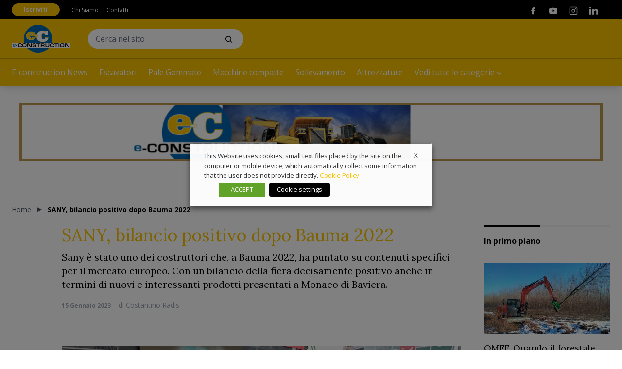

--- FILE ---
content_type: text/html; charset=UTF-8
request_url: https://www.e-construction.org/sany-bilancio-positivo-dopo-bauma-2022/
body_size: 32555
content:
<!doctype html><html lang="it-IT" class="has-no-js is-loading"><head><meta charset="UTF-8"><meta name="viewport" content="width=device-width, initial-scale=1"><meta name="theme-color" content="#C5AB78"><link rel="preconnect" href="https://fonts.gstatic.com"><link href="https://fonts.googleapis.com/css2?family=Lora:wght@400;700&family=Open+Sans:wght@400;700&display=swap" rel="stylesheet"><link href="https://fonts.googleapis.com/css2?family=Anton&display=swap" rel="stylesheet"><meta name='robots' content='index, follow, max-image-preview:large, max-snippet:-1, max-video-preview:-1' /> <script data-cfasync="false" data-pagespeed-no-defer>var gtm4wp_datalayer_name = "dataLayer";
	var dataLayer = dataLayer || [];</script> <link type="text/css" media="all" href="https://www.e-construction.org/wp-content/cache/breeze-minification/css/breeze_81757c7a7a794fba04e9ccdbbe74e052.css" rel="stylesheet" /><link type="text/css" media="all" href="https://www.e-construction.org/wp-content/cache/breeze-minification/css/breeze_3fd2afa98866679439097f4ab102fe0a.css" rel="stylesheet" /><style type="text/css" media="all">/* Hide sticky buttons */</style><link type="text/css" media="all" href="https://www.e-construction.org/wp-content/cache/breeze-minification/css/breeze_f2c18ecdc67c6f3bf3a466118bab5d30.css" rel="stylesheet" /><link type="text/css" media="all" href="https://www.e-construction.org/wp-content/cache/breeze-minification/css/breeze_05ec2f2695d2ada1d552fbcfe2167114.css" rel="stylesheet" /><link type="text/css" media="all" href="https://www.e-construction.org/wp-content/cache/breeze-minification/css/breeze_36025577f20f9acba0afd813e5929e53.css" rel="stylesheet" /><link type="text/css" media="all" href="https://www.e-construction.org/wp-content/cache/breeze-minification/css/breeze_68a54f495fdefe21fa7489078368aef9.css" rel="stylesheet" /><link type="text/css" media="all" href="https://www.e-construction.org/wp-content/cache/breeze-minification/css/breeze_d9851f5871117b67c8b8db23b80a8f0a.css" rel="stylesheet" /><title>SANY, bilancio positivo dopo Bauma 2022 | e-construction</title><meta name="description" content="Sany ha preparato Bauma 2022 nei minimi dettagli e l&#039;evento fieristico è stato un grande palcoscenico per mostrare la qualità dei prodotti." /><link rel="canonical" href="https://www.e-construction.org/sany-bilancio-positivo-dopo-bauma-2022/" /><meta property="og:locale" content="it_IT" /><meta property="og:type" content="article" /><meta property="og:title" content="SANY, bilancio positivo dopo Bauma 2022 | e-construction" /><meta property="og:description" content="Sany ha preparato Bauma 2022 nei minimi dettagli e l&#039;evento fieristico è stato un grande palcoscenico per mostrare la qualità dei prodotti." /><meta property="og:url" content="https://www.e-construction.org/sany-bilancio-positivo-dopo-bauma-2022/" /><meta property="og:site_name" content="e-construction" /><meta property="article:published_time" content="2023-01-15T19:03:16+00:00" /><meta property="article:modified_time" content="2025-05-27T15:42:00+00:00" /><meta property="og:image" content="http://www.e-construction.org/wp-content/uploads/2023/01/SANY-BAUMA-2022-8.jpg" /><meta property="og:image:width" content="2048" /><meta property="og:image:height" content="1365" /><meta property="og:image:type" content="image/jpeg" /><meta name="author" content="Editorial staff" /><meta name="twitter:card" content="summary_large_image" /><meta name="twitter:label1" content="Scritto da" /><meta name="twitter:data1" content="Editorial staff" /><meta name="twitter:label2" content="Tempo di lettura stimato" /><meta name="twitter:data2" content="5 minuti" /> <script type="application/ld+json" class="yoast-schema-graph">{"@context":"https://schema.org","@graph":[{"@type":"WebPage","@id":"https://www.e-construction.org/sany-bilancio-positivo-dopo-bauma-2022/","url":"https://www.e-construction.org/sany-bilancio-positivo-dopo-bauma-2022/","name":"SANY, bilancio positivo dopo Bauma 2022 | e-construction","isPartOf":{"@id":"https://www.e-construction.org/#website"},"primaryImageOfPage":{"@id":"https://www.e-construction.org/sany-bilancio-positivo-dopo-bauma-2022/#primaryimage"},"image":{"@id":"https://www.e-construction.org/sany-bilancio-positivo-dopo-bauma-2022/#primaryimage"},"thumbnailUrl":"https://www.e-construction.org/wp-content/uploads/2023/01/SANY-BAUMA-2022-8.jpg","datePublished":"2023-01-15T19:03:16+00:00","dateModified":"2025-05-27T15:42:00+00:00","author":{"@id":"https://www.e-construction.org/#/schema/person/b50f7052fb43e23bc47d0a19dc85ce16"},"description":"Sany ha preparato Bauma 2022 nei minimi dettagli e l'evento fieristico è stato un grande palcoscenico per mostrare la qualità dei prodotti.","breadcrumb":{"@id":"https://www.e-construction.org/sany-bilancio-positivo-dopo-bauma-2022/#breadcrumb"},"inLanguage":"it-IT","potentialAction":[{"@type":"ReadAction","target":["https://www.e-construction.org/sany-bilancio-positivo-dopo-bauma-2022/"]}]},{"@type":"ImageObject","inLanguage":"it-IT","@id":"https://www.e-construction.org/sany-bilancio-positivo-dopo-bauma-2022/#primaryimage","url":"https://www.e-construction.org/wp-content/uploads/2023/01/SANY-BAUMA-2022-8.jpg","contentUrl":"https://www.e-construction.org/wp-content/uploads/2023/01/SANY-BAUMA-2022-8.jpg","width":2048,"height":1365,"caption":"Sany ha avuto un riscontro positivo da Bauma 2022"},{"@type":"BreadcrumbList","@id":"https://www.e-construction.org/sany-bilancio-positivo-dopo-bauma-2022/#breadcrumb","itemListElement":[{"@type":"ListItem","position":1,"name":"Home","item":"https://www.e-construction.org/"},{"@type":"ListItem","position":2,"name":"SANY, bilancio positivo dopo Bauma 2022"}]},{"@type":"WebSite","@id":"https://www.e-construction.org/#website","url":"https://www.e-construction.org/","name":"e-construction","description":"Un nuovo sito targato WordPress","potentialAction":[{"@type":"SearchAction","target":{"@type":"EntryPoint","urlTemplate":"https://www.e-construction.org/?s={search_term_string}"},"query-input":"required name=search_term_string"}],"inLanguage":"it-IT"},{"@type":"Person","@id":"https://www.e-construction.org/#/schema/person/b50f7052fb43e23bc47d0a19dc85ce16","name":"Editorial staff","image":{"@type":"ImageObject","inLanguage":"it-IT","@id":"https://www.e-construction.org/#/schema/person/image/","url":"https://secure.gravatar.com/avatar/3d02a1c7787f2b45f03ae2b9502cc0878f913a5332a41ef9837ddee87cf65d1f?s=96&d=mm&r=g","contentUrl":"https://secure.gravatar.com/avatar/3d02a1c7787f2b45f03ae2b9502cc0878f913a5332a41ef9837ddee87cf65d1f?s=96&d=mm&r=g","caption":"Editorial staff"},"url":"https://www.e-construction.org/author/costantino-radis/"}]}</script> <link rel='dns-prefetch' href='//polyfill.io' /><link rel='dns-prefetch' href='//platform-api.sharethis.com' /><link rel="alternate" type="application/rss+xml" title="e-construction &raquo; Feed" href="https://www.e-construction.org/feed/" /><link rel="alternate" type="application/rss+xml" title="e-construction &raquo; Feed dei commenti" href="https://www.e-construction.org/comments/feed/" /><link rel="alternate" type="application/rss+xml" title="e-construction &raquo; SANY, bilancio positivo dopo Bauma 2022 Feed dei commenti" href="https://www.e-construction.org/sany-bilancio-positivo-dopo-bauma-2022/feed/" /><link rel="alternate" title="oEmbed (JSON)" type="application/json+oembed" href="https://www.e-construction.org/wp-json/oembed/1.0/embed?url=https%3A%2F%2Fwww.e-construction.org%2Fsany-bilancio-positivo-dopo-bauma-2022%2F" /><link rel="alternate" title="oEmbed (XML)" type="text/xml+oembed" href="https://www.e-construction.org/wp-json/oembed/1.0/embed?url=https%3A%2F%2Fwww.e-construction.org%2Fsany-bilancio-positivo-dopo-bauma-2022%2F&#038;format=xml" /> <script id="const-ready">window.advanced_ads_ready=function(e,a){a=a||"complete";var d=function(e){return"interactive"===a?"loading"!==e:"complete"===e};d(document.readyState)?e():document.addEventListener("readystatechange",(function(a){d(a.target.readyState)&&e()}),{once:"interactive"===a})},window.advanced_ads_ready_queue=window.advanced_ads_ready_queue||[];</script> <style id='wp-img-auto-sizes-contain-inline-css' type='text/css'>img:is([sizes=auto i],[sizes^="auto," i]){contain-intrinsic-size:3000px 1500px}
/*# sourceURL=wp-img-auto-sizes-contain-inline-css */</style><style id='wp-block-library-inline-css' type='text/css'>:root{--wp-block-synced-color:#7a00df;--wp-block-synced-color--rgb:122,0,223;--wp-bound-block-color:var(--wp-block-synced-color);--wp-editor-canvas-background:#ddd;--wp-admin-theme-color:#007cba;--wp-admin-theme-color--rgb:0,124,186;--wp-admin-theme-color-darker-10:#006ba1;--wp-admin-theme-color-darker-10--rgb:0,107,160.5;--wp-admin-theme-color-darker-20:#005a87;--wp-admin-theme-color-darker-20--rgb:0,90,135;--wp-admin-border-width-focus:2px}@media (min-resolution:192dpi){:root{--wp-admin-border-width-focus:1.5px}}.wp-element-button{cursor:pointer}:root .has-very-light-gray-background-color{background-color:#eee}:root .has-very-dark-gray-background-color{background-color:#313131}:root .has-very-light-gray-color{color:#eee}:root .has-very-dark-gray-color{color:#313131}:root .has-vivid-green-cyan-to-vivid-cyan-blue-gradient-background{background:linear-gradient(135deg,#00d084,#0693e3)}:root .has-purple-crush-gradient-background{background:linear-gradient(135deg,#34e2e4,#4721fb 50%,#ab1dfe)}:root .has-hazy-dawn-gradient-background{background:linear-gradient(135deg,#faaca8,#dad0ec)}:root .has-subdued-olive-gradient-background{background:linear-gradient(135deg,#fafae1,#67a671)}:root .has-atomic-cream-gradient-background{background:linear-gradient(135deg,#fdd79a,#004a59)}:root .has-nightshade-gradient-background{background:linear-gradient(135deg,#330968,#31cdcf)}:root .has-midnight-gradient-background{background:linear-gradient(135deg,#020381,#2874fc)}:root{--wp--preset--font-size--normal:16px;--wp--preset--font-size--huge:42px}.has-regular-font-size{font-size:1em}.has-larger-font-size{font-size:2.625em}.has-normal-font-size{font-size:var(--wp--preset--font-size--normal)}.has-huge-font-size{font-size:var(--wp--preset--font-size--huge)}.has-text-align-center{text-align:center}.has-text-align-left{text-align:left}.has-text-align-right{text-align:right}.has-fit-text{white-space:nowrap!important}#end-resizable-editor-section{display:none}.aligncenter{clear:both}.items-justified-left{justify-content:flex-start}.items-justified-center{justify-content:center}.items-justified-right{justify-content:flex-end}.items-justified-space-between{justify-content:space-between}.screen-reader-text{border:0;clip-path:inset(50%);height:1px;margin:-1px;overflow:hidden;padding:0;position:absolute;width:1px;word-wrap:normal!important}.screen-reader-text:focus{background-color:#ddd;clip-path:none;color:#444;display:block;font-size:1em;height:auto;left:5px;line-height:normal;padding:15px 23px 14px;text-decoration:none;top:5px;width:auto;z-index:100000}html :where(.has-border-color){border-style:solid}html :where([style*=border-top-color]){border-top-style:solid}html :where([style*=border-right-color]){border-right-style:solid}html :where([style*=border-bottom-color]){border-bottom-style:solid}html :where([style*=border-left-color]){border-left-style:solid}html :where([style*=border-width]){border-style:solid}html :where([style*=border-top-width]){border-top-style:solid}html :where([style*=border-right-width]){border-right-style:solid}html :where([style*=border-bottom-width]){border-bottom-style:solid}html :where([style*=border-left-width]){border-left-style:solid}html :where(img[class*=wp-image-]){height:auto;max-width:100%}:where(figure){margin:0 0 1em}html :where(.is-position-sticky){--wp-admin--admin-bar--position-offset:var(--wp-admin--admin-bar--height,0px)}@media screen and (max-width:600px){html :where(.is-position-sticky){--wp-admin--admin-bar--position-offset:0px}}

/*# sourceURL=wp-block-library-inline-css */</style><style id='wp-block-heading-inline-css' type='text/css'>h1:where(.wp-block-heading).has-background,h2:where(.wp-block-heading).has-background,h3:where(.wp-block-heading).has-background,h4:where(.wp-block-heading).has-background,h5:where(.wp-block-heading).has-background,h6:where(.wp-block-heading).has-background{padding:1.25em 2.375em}h1.has-text-align-left[style*=writing-mode]:where([style*=vertical-lr]),h1.has-text-align-right[style*=writing-mode]:where([style*=vertical-rl]),h2.has-text-align-left[style*=writing-mode]:where([style*=vertical-lr]),h2.has-text-align-right[style*=writing-mode]:where([style*=vertical-rl]),h3.has-text-align-left[style*=writing-mode]:where([style*=vertical-lr]),h3.has-text-align-right[style*=writing-mode]:where([style*=vertical-rl]),h4.has-text-align-left[style*=writing-mode]:where([style*=vertical-lr]),h4.has-text-align-right[style*=writing-mode]:where([style*=vertical-rl]),h5.has-text-align-left[style*=writing-mode]:where([style*=vertical-lr]),h5.has-text-align-right[style*=writing-mode]:where([style*=vertical-rl]),h6.has-text-align-left[style*=writing-mode]:where([style*=vertical-lr]),h6.has-text-align-right[style*=writing-mode]:where([style*=vertical-rl]){rotate:180deg}
/*# sourceURL=https://www.e-construction.org/wp-includes/blocks/heading/style.min.css */</style><style id='wp-block-media-text-inline-css' type='text/css'>.wp-block-media-text{box-sizing:border-box;
  /*!rtl:begin:ignore*/direction:ltr;
  /*!rtl:end:ignore*/display:grid;grid-template-columns:50% 1fr;grid-template-rows:auto}.wp-block-media-text.has-media-on-the-right{grid-template-columns:1fr 50%}.wp-block-media-text.is-vertically-aligned-top>.wp-block-media-text__content,.wp-block-media-text.is-vertically-aligned-top>.wp-block-media-text__media{align-self:start}.wp-block-media-text.is-vertically-aligned-center>.wp-block-media-text__content,.wp-block-media-text.is-vertically-aligned-center>.wp-block-media-text__media,.wp-block-media-text>.wp-block-media-text__content,.wp-block-media-text>.wp-block-media-text__media{align-self:center}.wp-block-media-text.is-vertically-aligned-bottom>.wp-block-media-text__content,.wp-block-media-text.is-vertically-aligned-bottom>.wp-block-media-text__media{align-self:end}.wp-block-media-text>.wp-block-media-text__media{
  /*!rtl:begin:ignore*/grid-column:1;grid-row:1;
  /*!rtl:end:ignore*/margin:0}.wp-block-media-text>.wp-block-media-text__content{direction:ltr;
  /*!rtl:begin:ignore*/grid-column:2;grid-row:1;
  /*!rtl:end:ignore*/padding:0 8%;word-break:break-word}.wp-block-media-text.has-media-on-the-right>.wp-block-media-text__media{
  /*!rtl:begin:ignore*/grid-column:2;grid-row:1
  /*!rtl:end:ignore*/}.wp-block-media-text.has-media-on-the-right>.wp-block-media-text__content{
  /*!rtl:begin:ignore*/grid-column:1;grid-row:1
  /*!rtl:end:ignore*/}.wp-block-media-text__media a{display:block}.wp-block-media-text__media img,.wp-block-media-text__media video{height:auto;max-width:unset;vertical-align:middle;width:100%}.wp-block-media-text.is-image-fill>.wp-block-media-text__media{background-size:cover;height:100%;min-height:250px}.wp-block-media-text.is-image-fill>.wp-block-media-text__media>a{display:block;height:100%}.wp-block-media-text.is-image-fill>.wp-block-media-text__media img{height:1px;margin:-1px;overflow:hidden;padding:0;position:absolute;width:1px;clip:rect(0,0,0,0);border:0}.wp-block-media-text.is-image-fill-element>.wp-block-media-text__media{height:100%;min-height:250px}.wp-block-media-text.is-image-fill-element>.wp-block-media-text__media>a{display:block;height:100%}.wp-block-media-text.is-image-fill-element>.wp-block-media-text__media img{height:100%;object-fit:cover;width:100%}@media (max-width:600px){.wp-block-media-text.is-stacked-on-mobile{grid-template-columns:100%!important}.wp-block-media-text.is-stacked-on-mobile>.wp-block-media-text__media{grid-column:1;grid-row:1}.wp-block-media-text.is-stacked-on-mobile>.wp-block-media-text__content{grid-column:1;grid-row:2}}
/*# sourceURL=https://www.e-construction.org/wp-includes/blocks/media-text/style.min.css */</style><style id='wp-block-paragraph-inline-css' type='text/css'>.is-small-text{font-size:.875em}.is-regular-text{font-size:1em}.is-large-text{font-size:2.25em}.is-larger-text{font-size:3em}.has-drop-cap:not(:focus):first-letter{float:left;font-size:8.4em;font-style:normal;font-weight:100;line-height:.68;margin:.05em .1em 0 0;text-transform:uppercase}body.rtl .has-drop-cap:not(:focus):first-letter{float:none;margin-left:.1em}p.has-drop-cap.has-background{overflow:hidden}:root :where(p.has-background){padding:1.25em 2.375em}:where(p.has-text-color:not(.has-link-color)) a{color:inherit}p.has-text-align-left[style*="writing-mode:vertical-lr"],p.has-text-align-right[style*="writing-mode:vertical-rl"]{rotate:180deg}
/*# sourceURL=https://www.e-construction.org/wp-includes/blocks/paragraph/style.min.css */</style><style id='global-styles-inline-css' type='text/css'>:root{--wp--preset--aspect-ratio--square: 1;--wp--preset--aspect-ratio--4-3: 4/3;--wp--preset--aspect-ratio--3-4: 3/4;--wp--preset--aspect-ratio--3-2: 3/2;--wp--preset--aspect-ratio--2-3: 2/3;--wp--preset--aspect-ratio--16-9: 16/9;--wp--preset--aspect-ratio--9-16: 9/16;--wp--preset--color--black: #000000;--wp--preset--color--cyan-bluish-gray: #abb8c3;--wp--preset--color--white: #ffffff;--wp--preset--color--pale-pink: #f78da7;--wp--preset--color--vivid-red: #cf2e2e;--wp--preset--color--luminous-vivid-orange: #ff6900;--wp--preset--color--luminous-vivid-amber: #fcb900;--wp--preset--color--light-green-cyan: #7bdcb5;--wp--preset--color--vivid-green-cyan: #00d084;--wp--preset--color--pale-cyan-blue: #8ed1fc;--wp--preset--color--vivid-cyan-blue: #0693e3;--wp--preset--color--vivid-purple: #9b51e0;--wp--preset--gradient--vivid-cyan-blue-to-vivid-purple: linear-gradient(135deg,rgb(6,147,227) 0%,rgb(155,81,224) 100%);--wp--preset--gradient--light-green-cyan-to-vivid-green-cyan: linear-gradient(135deg,rgb(122,220,180) 0%,rgb(0,208,130) 100%);--wp--preset--gradient--luminous-vivid-amber-to-luminous-vivid-orange: linear-gradient(135deg,rgb(252,185,0) 0%,rgb(255,105,0) 100%);--wp--preset--gradient--luminous-vivid-orange-to-vivid-red: linear-gradient(135deg,rgb(255,105,0) 0%,rgb(207,46,46) 100%);--wp--preset--gradient--very-light-gray-to-cyan-bluish-gray: linear-gradient(135deg,rgb(238,238,238) 0%,rgb(169,184,195) 100%);--wp--preset--gradient--cool-to-warm-spectrum: linear-gradient(135deg,rgb(74,234,220) 0%,rgb(151,120,209) 20%,rgb(207,42,186) 40%,rgb(238,44,130) 60%,rgb(251,105,98) 80%,rgb(254,248,76) 100%);--wp--preset--gradient--blush-light-purple: linear-gradient(135deg,rgb(255,206,236) 0%,rgb(152,150,240) 100%);--wp--preset--gradient--blush-bordeaux: linear-gradient(135deg,rgb(254,205,165) 0%,rgb(254,45,45) 50%,rgb(107,0,62) 100%);--wp--preset--gradient--luminous-dusk: linear-gradient(135deg,rgb(255,203,112) 0%,rgb(199,81,192) 50%,rgb(65,88,208) 100%);--wp--preset--gradient--pale-ocean: linear-gradient(135deg,rgb(255,245,203) 0%,rgb(182,227,212) 50%,rgb(51,167,181) 100%);--wp--preset--gradient--electric-grass: linear-gradient(135deg,rgb(202,248,128) 0%,rgb(113,206,126) 100%);--wp--preset--gradient--midnight: linear-gradient(135deg,rgb(2,3,129) 0%,rgb(40,116,252) 100%);--wp--preset--font-size--small: 13px;--wp--preset--font-size--medium: 20px;--wp--preset--font-size--large: 36px;--wp--preset--font-size--x-large: 42px;--wp--preset--spacing--20: 0.44rem;--wp--preset--spacing--30: 0.67rem;--wp--preset--spacing--40: 1rem;--wp--preset--spacing--50: 1.5rem;--wp--preset--spacing--60: 2.25rem;--wp--preset--spacing--70: 3.38rem;--wp--preset--spacing--80: 5.06rem;--wp--preset--shadow--natural: 6px 6px 9px rgba(0, 0, 0, 0.2);--wp--preset--shadow--deep: 12px 12px 50px rgba(0, 0, 0, 0.4);--wp--preset--shadow--sharp: 6px 6px 0px rgba(0, 0, 0, 0.2);--wp--preset--shadow--outlined: 6px 6px 0px -3px rgb(255, 255, 255), 6px 6px rgb(0, 0, 0);--wp--preset--shadow--crisp: 6px 6px 0px rgb(0, 0, 0);}:where(.is-layout-flex){gap: 0.5em;}:where(.is-layout-grid){gap: 0.5em;}body .is-layout-flex{display: flex;}.is-layout-flex{flex-wrap: wrap;align-items: center;}.is-layout-flex > :is(*, div){margin: 0;}body .is-layout-grid{display: grid;}.is-layout-grid > :is(*, div){margin: 0;}:where(.wp-block-columns.is-layout-flex){gap: 2em;}:where(.wp-block-columns.is-layout-grid){gap: 2em;}:where(.wp-block-post-template.is-layout-flex){gap: 1.25em;}:where(.wp-block-post-template.is-layout-grid){gap: 1.25em;}.has-black-color{color: var(--wp--preset--color--black) !important;}.has-cyan-bluish-gray-color{color: var(--wp--preset--color--cyan-bluish-gray) !important;}.has-white-color{color: var(--wp--preset--color--white) !important;}.has-pale-pink-color{color: var(--wp--preset--color--pale-pink) !important;}.has-vivid-red-color{color: var(--wp--preset--color--vivid-red) !important;}.has-luminous-vivid-orange-color{color: var(--wp--preset--color--luminous-vivid-orange) !important;}.has-luminous-vivid-amber-color{color: var(--wp--preset--color--luminous-vivid-amber) !important;}.has-light-green-cyan-color{color: var(--wp--preset--color--light-green-cyan) !important;}.has-vivid-green-cyan-color{color: var(--wp--preset--color--vivid-green-cyan) !important;}.has-pale-cyan-blue-color{color: var(--wp--preset--color--pale-cyan-blue) !important;}.has-vivid-cyan-blue-color{color: var(--wp--preset--color--vivid-cyan-blue) !important;}.has-vivid-purple-color{color: var(--wp--preset--color--vivid-purple) !important;}.has-black-background-color{background-color: var(--wp--preset--color--black) !important;}.has-cyan-bluish-gray-background-color{background-color: var(--wp--preset--color--cyan-bluish-gray) !important;}.has-white-background-color{background-color: var(--wp--preset--color--white) !important;}.has-pale-pink-background-color{background-color: var(--wp--preset--color--pale-pink) !important;}.has-vivid-red-background-color{background-color: var(--wp--preset--color--vivid-red) !important;}.has-luminous-vivid-orange-background-color{background-color: var(--wp--preset--color--luminous-vivid-orange) !important;}.has-luminous-vivid-amber-background-color{background-color: var(--wp--preset--color--luminous-vivid-amber) !important;}.has-light-green-cyan-background-color{background-color: var(--wp--preset--color--light-green-cyan) !important;}.has-vivid-green-cyan-background-color{background-color: var(--wp--preset--color--vivid-green-cyan) !important;}.has-pale-cyan-blue-background-color{background-color: var(--wp--preset--color--pale-cyan-blue) !important;}.has-vivid-cyan-blue-background-color{background-color: var(--wp--preset--color--vivid-cyan-blue) !important;}.has-vivid-purple-background-color{background-color: var(--wp--preset--color--vivid-purple) !important;}.has-black-border-color{border-color: var(--wp--preset--color--black) !important;}.has-cyan-bluish-gray-border-color{border-color: var(--wp--preset--color--cyan-bluish-gray) !important;}.has-white-border-color{border-color: var(--wp--preset--color--white) !important;}.has-pale-pink-border-color{border-color: var(--wp--preset--color--pale-pink) !important;}.has-vivid-red-border-color{border-color: var(--wp--preset--color--vivid-red) !important;}.has-luminous-vivid-orange-border-color{border-color: var(--wp--preset--color--luminous-vivid-orange) !important;}.has-luminous-vivid-amber-border-color{border-color: var(--wp--preset--color--luminous-vivid-amber) !important;}.has-light-green-cyan-border-color{border-color: var(--wp--preset--color--light-green-cyan) !important;}.has-vivid-green-cyan-border-color{border-color: var(--wp--preset--color--vivid-green-cyan) !important;}.has-pale-cyan-blue-border-color{border-color: var(--wp--preset--color--pale-cyan-blue) !important;}.has-vivid-cyan-blue-border-color{border-color: var(--wp--preset--color--vivid-cyan-blue) !important;}.has-vivid-purple-border-color{border-color: var(--wp--preset--color--vivid-purple) !important;}.has-vivid-cyan-blue-to-vivid-purple-gradient-background{background: var(--wp--preset--gradient--vivid-cyan-blue-to-vivid-purple) !important;}.has-light-green-cyan-to-vivid-green-cyan-gradient-background{background: var(--wp--preset--gradient--light-green-cyan-to-vivid-green-cyan) !important;}.has-luminous-vivid-amber-to-luminous-vivid-orange-gradient-background{background: var(--wp--preset--gradient--luminous-vivid-amber-to-luminous-vivid-orange) !important;}.has-luminous-vivid-orange-to-vivid-red-gradient-background{background: var(--wp--preset--gradient--luminous-vivid-orange-to-vivid-red) !important;}.has-very-light-gray-to-cyan-bluish-gray-gradient-background{background: var(--wp--preset--gradient--very-light-gray-to-cyan-bluish-gray) !important;}.has-cool-to-warm-spectrum-gradient-background{background: var(--wp--preset--gradient--cool-to-warm-spectrum) !important;}.has-blush-light-purple-gradient-background{background: var(--wp--preset--gradient--blush-light-purple) !important;}.has-blush-bordeaux-gradient-background{background: var(--wp--preset--gradient--blush-bordeaux) !important;}.has-luminous-dusk-gradient-background{background: var(--wp--preset--gradient--luminous-dusk) !important;}.has-pale-ocean-gradient-background{background: var(--wp--preset--gradient--pale-ocean) !important;}.has-electric-grass-gradient-background{background: var(--wp--preset--gradient--electric-grass) !important;}.has-midnight-gradient-background{background: var(--wp--preset--gradient--midnight) !important;}.has-small-font-size{font-size: var(--wp--preset--font-size--small) !important;}.has-medium-font-size{font-size: var(--wp--preset--font-size--medium) !important;}.has-large-font-size{font-size: var(--wp--preset--font-size--large) !important;}.has-x-large-font-size{font-size: var(--wp--preset--font-size--x-large) !important;}
/*# sourceURL=global-styles-inline-css */</style><style id='classic-theme-styles-inline-css' type='text/css'>/*! This file is auto-generated */
.wp-block-button__link{color:#fff;background-color:#32373c;border-radius:9999px;box-shadow:none;text-decoration:none;padding:calc(.667em + 2px) calc(1.333em + 2px);font-size:1.125em}.wp-block-file__button{background:#32373c;color:#fff;text-decoration:none}
/*# sourceURL=/wp-includes/css/classic-themes.min.css */</style><style id='cookie-law-info-gdpr-inline-css' type='text/css'>.cli-modal-content, .cli-tab-content { background-color: #ffffff; }.cli-privacy-content-text, .cli-modal .cli-modal-dialog, .cli-tab-container p, a.cli-privacy-readmore { color: #000000; }.cli-tab-header { background-color: #f2f2f2; }.cli-tab-header, .cli-tab-header a.cli-nav-link,span.cli-necessary-caption,.cli-switch .cli-slider:after { color: #000000; }.cli-switch .cli-slider:before { background-color: #ffffff; }.cli-switch input:checked + .cli-slider:before { background-color: #ffffff; }.cli-switch .cli-slider { background-color: #e3e1e8; }.cli-switch input:checked + .cli-slider { background-color: #28a745; }.cli-modal-close svg { fill: #000000; }.cli-tab-footer .wt-cli-privacy-accept-all-btn { background-color: #00acad; color: #ffffff}.cli-tab-footer .wt-cli-privacy-accept-btn { background-color: #00acad; color: #ffffff}.cli-tab-header a:before{ border-right: 1px solid #000000; border-bottom: 1px solid #000000; }
/*# sourceURL=cookie-law-info-gdpr-inline-css */</style> <script type="text/javascript" src="https://www.e-construction.org/wp-includes/js/jquery/jquery.min.js?ver=3.7.1" id="jquery-core-js"></script> <script type="text/javascript" src="https://www.e-construction.org/wp-includes/js/jquery/jquery-migrate.min.js?ver=3.4.1" id="jquery-migrate-js"></script> <script type="text/plain" data-cli-class="cli-blocker-script" data-cli-label="Sharethis widget"  data-cli-script-type="functional" data-cli-block="true" data-cli-block-if-ccpa-optout="false" data-cli-element-position="head" src="//platform-api.sharethis.com/js/sharethis.js?ver=2.3.1#property=6194d1e599f6140012213ceb&amp;product=inline-buttons&amp;source=sharethis-share-buttons-wordpress" id="share-this-share-buttons-mu-js"></script> <script type="text/javascript" id="cookie-law-info-js-extra">/*  */
var Cli_Data = {"nn_cookie_ids":["VISITOR_INFO1_LIVE","yt-remote-device-id","yt-remote-connected-devices","yt.innertube::requests","yt.innertube::nextId","advanced_ads_page_impressions","_ga_G9C0D79GTV","_ga","_gid","_gat_UA-217398189-1","CONSENT","__sharethis_cookie_test__","PHPSESSID","CookieLawInfoConsent","advanced_ads_browser_width","YSC"],"non_necessary_cookies":{"necessary":["PHPSESSID","CookieLawInfoConsent","cookielawinfo-checkbox-advertisement"],"functional":["__sharethis_cookie_test__"],"analytics":["advanced_ads_page_impressions","_ga_G9C0D79GTV","_ga","_gid","_gat_UA-217398189-1","CONSENT"],"advertisement":["VISITOR_INFO1_LIVE","yt-remote-device-id","yt-remote-connected-devices","yt.innertube::requests","yt.innertube::nextId","advanced_ads_browser_width","YSC"]},"cookielist":{"necessary":{"id":630,"status":true,"priority":0,"title":"Necessary","strict":true,"default_state":false,"ccpa_optout":false,"loadonstart":false},"functional":{"id":631,"status":true,"priority":5,"title":"Functional","strict":false,"default_state":false,"ccpa_optout":false,"loadonstart":false},"performance":{"id":632,"status":true,"priority":4,"title":"Performance","strict":false,"default_state":false,"ccpa_optout":false,"loadonstart":false},"analytics":{"id":633,"status":true,"priority":3,"title":"Analytics","strict":false,"default_state":false,"ccpa_optout":false,"loadonstart":false},"advertisement":{"id":634,"status":true,"priority":2,"title":"Advertisement","strict":false,"default_state":false,"ccpa_optout":false,"loadonstart":false},"others":{"id":635,"status":true,"priority":1,"title":"Others","strict":false,"default_state":false,"ccpa_optout":false,"loadonstart":false}},"ajax_url":"https://www.e-construction.org/wp-admin/admin-ajax.php","current_lang":"it","security":"a7c406754f","eu_countries":["GB"],"geoIP":"disabled","use_custom_geolocation_api":"","custom_geolocation_api":"https://geoip.cookieyes.com/geoip/checker/result.php","consentVersion":"1","strictlyEnabled":["necessary","obligatoire"],"cookieDomain":"","privacy_length":"250","ccpaEnabled":"","ccpaRegionBased":"","ccpaBarEnabled":"","ccpaType":"gdpr","triggerDomRefresh":"","secure_cookies":""};
var log_object = {"ajax_url":"https://www.e-construction.org/wp-admin/admin-ajax.php"};
//# sourceURL=cookie-law-info-js-extra
/*  */</script> <script type="text/javascript" src="https://www.e-construction.org/wp-content/plugins/webtoffee-gdpr-cookie-consent/public/js/cookie-law-info-public.js?ver=2.5.9" id="cookie-law-info-js"></script> <script type="text/javascript" id="yop-public-js-extra">/*  */
var objectL10n = {"yopPollParams":{"urlParams":{"ajax":"https://www.e-construction.org/wp-admin/admin-ajax.php","wpLogin":"https://www.e-construction.org/wp-login.php?itsec-hb-token=backend&redirect_to=https%3A%2F%2Fwww.e-construction.org%2Fwp-admin%2Fadmin-ajax.php%3Faction%3Dyop_poll_record_wordpress_vote"},"apiParams":{"reCaptcha":{"siteKey":""},"reCaptchaV2Invisible":{"siteKey":""},"reCaptchaV3":{"siteKey":""},"hCaptcha":{"siteKey":""}},"captchaParams":{"imgPath":"https://www.e-construction.org/wp-content/plugins/yop-poll/public/assets/img/","url":"https://www.e-construction.org/wp-content/plugins/yop-poll/app.php","accessibilityAlt":"Sound icon","accessibilityTitle":"Accessibility option: listen to a question and answer it!","accessibilityDescription":"Type below the \u003Cstrong\u003Eanswer\u003C/strong\u003E to what you hear. Numbers or words:","explanation":"Click or touch the \u003Cstrong\u003EANSWER\u003C/strong\u003E","refreshAlt":"Refresh/reload icon","refreshTitle":"Refresh/reload: get new images and accessibility option!"},"voteParams":{"invalidPoll":"Invalid Poll","noAnswersSelected":"No answer selected","minAnswersRequired":"At least {min_answers_allowed} answer(s) required","maxAnswersRequired":"A max of {max_answers_allowed} answer(s) accepted","noAnswerForOther":"No other answer entered","noValueForCustomField":"{custom_field_name} is required","consentNotChecked":"You must agree to our terms and conditions","noCaptchaSelected":"Captcha is required","thankYou":"Thank you for your vote"},"resultsParams":{"singleVote":"vote","multipleVotes":"votes","singleAnswer":"answer","multipleAnswers":"answers"}}};
//# sourceURL=yop-public-js-extra
/*  */</script> <script type="text/javascript" src="https://www.e-construction.org/wp-content/plugins/yop-poll/public/assets/js/yop-poll-public-6.5.30.min.js?ver=6.9" id="yop-public-js"></script> <script type="text/javascript" id="advanced-ads-advanced-js-js-extra">/*  */
var advads_options = {"blog_id":"1","privacy":{"consent-method":"","custom-cookie-name":"","custom-cookie-value":"","enabled":false,"state":"not_needed"}};
//# sourceURL=advanced-ads-advanced-js-js-extra
/*  */</script> <script type="text/javascript" src="https://www.e-construction.org/wp-content/plugins/advanced-ads/public/assets/js/advanced.min.js?ver=1.52.3" id="advanced-ads-advanced-js-js"></script> <script type="text/javascript" id="advanced_ads_pro/visitor_conditions-js-extra">/*  */
var advanced_ads_pro_visitor_conditions = {"referrer_cookie_name":"advanced_ads_pro_visitor_referrer","referrer_exdays":"365","page_impr_cookie_name":"advanced_ads_page_impressions","page_impr_exdays":"3650"};
//# sourceURL=advanced_ads_pro%2Fvisitor_conditions-js-extra
/*  */</script> <script type="text/javascript" src="https://www.e-construction.org/wp-content/plugins/advanced-ads-pro/modules/advanced-visitor-conditions/inc/conditions.min.js?ver=2.26.1" id="advanced_ads_pro/visitor_conditions-js"></script> <link rel="https://api.w.org/" href="https://www.e-construction.org/wp-json/" /><link rel="alternate" title="JSON" type="application/json" href="https://www.e-construction.org/wp-json/wp/v2/posts/19811" /> <script data-cfasync="false" data-pagespeed-no-defer type="text/javascript">var dataLayer_content = {"pagePostType":"post","pagePostType2":"single-post","pageCategory":["e-construction-news","escavatori"],"pageAttributes":["bauma","sany","sany-bauma","sany-italia"],"pagePostAuthor":"Editorial staff"};
	dataLayer.push( dataLayer_content );</script> <script type="text/plain" data-cli-class="cli-blocker-script" data-cli-label="Google Tag Manager"  data-cli-script-type="analytics" data-cli-block="true" data-cli-block-if-ccpa-optout="false" data-cli-element-position="head" data-cfasync="false">(function(w,d,s,l,i){w[l]=w[l]||[];w[l].push({'gtm.start':
new Date().getTime(),event:'gtm.js'});var f=d.getElementsByTagName(s)[0],
j=d.createElement(s),dl=l!='dataLayer'?'&l='+l:'';j.async=true;j.src=
'//www.googletagmanager.com/gtm.js?id='+i+dl;f.parentNode.insertBefore(j,f);
})(window,document,'script','dataLayer','GTM-NZHPL37');</script> <script type="text/javascript">var advadsCfpQueue = [];
		var advadsCfpAd = function( adID ){
			if ( 'undefined' == typeof advadsProCfp ) { advadsCfpQueue.push( adID ) } else { advadsProCfp.addElement( adID ) }
		};</script> <script type="text/javascript">if ( typeof advadsGATracking === 'undefined' ) {
				window.advadsGATracking = {
					delayedAds: {},
					deferedAds: {}
				};
			}</script> <link rel="icon" href="https://www.e-construction.org/wp-content/uploads/2022/01/cropped-120X120_NEW-Logo_E-costruction-2-32x32.png" sizes="32x32" /><link rel="icon" href="https://www.e-construction.org/wp-content/uploads/2022/01/cropped-120X120_NEW-Logo_E-costruction-2-192x192.png" sizes="192x192" /><link rel="apple-touch-icon" href="https://www.e-construction.org/wp-content/uploads/2022/01/cropped-120X120_NEW-Logo_E-costruction-2-180x180.png" /><meta name="msapplication-TileImage" content="https://www.e-construction.org/wp-content/uploads/2022/01/cropped-120X120_NEW-Logo_E-costruction-2-270x270.png" /><style type="text/css">:root {
			--color-primary:#fac200;--color-secondary:#114e65;		}</style></head><body class="wp-singular post-template-default single single-post postid-19811 single-format-standard wp-theme-vadoetorno font-primary text-black" data-template-url="https://www.e-construction.org/wp-content/themes/vadoetorno"><div class="scroll" id="js-scroll"><header class="header shadow-lg lg:fixed top-0 w-full bg-primary"><div class="lg:container lg:mt-10 relative lg:flex lg:items-center lg:justify-start lg:h-20"><div class="fixed lg:relative w-full lg:w-auto top-0 z-40 overflow-hidden bg-primary h-12 lg:h-auto border-b border-black border-opacity-20 lg:border-none"><div class="flex items-center justify-between"><div class="pl-6 py-1 lg:px-0 lg:py-0"> <a class="inline-block align-middle" href="https://www.e-construction.org/" title="e-construction"> <img width="240" height="119" src="https://www.e-construction.org/wp-content/uploads/2022/01/NEW-Logo_E-costruction-1-e1641809167991.png" class="header__logo" alt="" decoding="async" loading="lazy" /> </a></div><div class="lg:hidden"><div class="lg:hidden inline-block"> <a class="button button--small button--tertiary" target="_blank" href="https://vadoetorno.us3.list-manage.com/subscribe/post?u=5f62f32987f84b0609df01a05&id=ca3b13e8f7">Iscriviti</a></div> <svg class="navicon js-toggle" data-toggle-target="html" data-toggle-class-name="is-navigation-open" viewBox="0 0 100 100" width="80"> <path class="navicon__line top" d="m 30,33 h 40 c 0,0 9.044436,-0.654587 9.044436,-8.508902 0,-7.854315 -8.024349,-11.958003 -14.89975,-10.85914 -6.875401,1.098863 -13.637059,4.171617 -13.637059,16.368042 v 40"></path> <path class="navicon__line middle" d="m 30,50 h 40"></path> <path class="navicon__line bottom" d="m 30,67 h 40 c 12.796276,0 15.357889,-11.717785 15.357889,-26.851538 0,-15.133752 -4.786586,-27.274118 -16.667516,-27.274118 -11.88093,0 -18.499247,6.994427 -18.435284,17.125656 l 0.252538,40"></path> </svg></div></div></div><div class="lg:ml-9 bg-black lg:bg-primary px-6 py-3 lg:px-0 lg:py-0 mt-12 lg:mt-0"><form role="search" method="get" class="search-form" action="https://www.e-construction.org/"><div class="search-form__body"> <input type="search" class="search-form__input" placeholder="Cerca nel sito" value="" name="s" title="Cerca:" /> <button type="submit" class="search-form__submit"> <span class="icon icon--search "><svg
width="24"
height="24"
viewBox="0 0 24 24"
fill="none"
xmlns="http://www.w3.org/2000/svg"
> <path
fill-rule="evenodd"
clip-rule="evenodd"
d="M18.319 14.4326C20.7628 11.2941 20.542 6.75347 17.6569 3.86829C14.5327 0.744098 9.46734 0.744098 6.34315 3.86829C3.21895 6.99249 3.21895 12.0578 6.34315 15.182C9.22833 18.0672 13.769 18.2879 16.9075 15.8442C16.921 15.8595 16.9351 15.8745 16.9497 15.8891L21.1924 20.1317C21.5829 20.5223 22.2161 20.5223 22.6066 20.1317C22.9971 19.7412 22.9971 19.1081 22.6066 18.7175L18.364 14.4749C18.3493 14.4603 18.3343 14.4462 18.319 14.4326ZM16.2426 5.28251C18.5858 7.62565 18.5858 11.4246 16.2426 13.7678C13.8995 16.1109 10.1005 16.1109 7.75736 13.7678C5.41421 11.4246 5.41421 7.62565 7.75736 5.28251C10.1005 2.93936 13.8995 2.93936 16.2426 5.28251Z"
fill="currentColor"
/> </svg></span> </button></div></form></div><div class="ground-ads-shared right-6 absolute max-w-lg hidden xl:block"><div class="relative text-right w-full"></div></div></div><div class="header__navigation z-30"><div class="lg:border-t lg:border-black lg:border-opacity-20"><div class="container relative py-3 lg:flex lg:items-center lg:justify-between lg:h-14"><div class="lg:grid lg:grid-flow-col"><div class="lg:inline-block"><nav class="navigation navigation--primary"><ul class="navigation__list navigation__list--primary"><li id="menu-item-54" class="navigation__item navigation__item--primary  is-parent is-top-level"><a href="https://www.e-construction.org/category/e-construction-news/" class="navigation__link navigation__link--primary is-top-level">E-construction News</a></li><li id="menu-item-55" class="navigation__item navigation__item--primary  is-parent is-top-level"><a href="https://www.e-construction.org/category/escavatori/" class="navigation__link navigation__link--primary is-top-level">Escavatori</a></li><li id="menu-item-86" class="navigation__item navigation__item--primary is-top-level"><a href="https://www.e-construction.org/category/pale-gommate/" class="navigation__link navigation__link--primary is-top-level">Pale Gommate</a></li><li id="menu-item-87" class="navigation__item navigation__item--primary is-top-level"><a href="https://www.e-construction.org/category/macchine-compatte/" class="navigation__link navigation__link--primary is-top-level">Macchine compatte</a></li><li id="menu-item-88" class="navigation__item navigation__item--primary is-top-level"><a href="https://www.e-construction.org/category/sollevamento/" class="navigation__link navigation__link--primary is-top-level">Sollevamento</a></li><li id="menu-item-89" class="navigation__item navigation__item--primary is-top-level"><a href="https://www.e-construction.org/category/attrezzature/" class="navigation__link navigation__link--primary is-top-level">Attrezzature</a></li></ul></nav></div><div class="header__category-toggle"><div class="js-toggle text-white hover:text-black" data-toggle-target="html" data-toggle-class-name="is-all-category-navigation-open">Vedi tutte le categorie<span class="icon icon--chevron-down "><svg
width="24"
height="24"
viewBox="0 0 24 24"
fill="none"
xmlns="http://www.w3.org/2000/svg"
> <path
d="M6.34317 7.75732L4.92896 9.17154L12 16.2426L19.0711 9.17157L17.6569 7.75735L12 13.4142L6.34317 7.75732Z"
fill="currentColor"
/> </svg></span></div></div></div></div></div><div class="header__panel" id="header-panel-all-category"><div class="container relative"><div class="lg:flex lg:items-center lg:justify-between"><div class="relative lg:w-1/2"><p class="mt-20 mb-6 lg:hidden js-toggle text-white cursor-pointer" data-toggle-target="html" data-toggle-class-name="is-all-category-navigation-open"><span class="icon icon--chevron-left "><svg
width="24"
height="24"
viewBox="0 0 24 24"
fill="none"
xmlns="http://www.w3.org/2000/svg"
> <path
d="M16.2426 6.34317L14.8284 4.92896L7.75739 12L14.8285 19.0711L16.2427 17.6569L10.5858 12L16.2426 6.34317Z"
fill="currentColor"
/> </svg></span> Indietro</p><nav class="navigation navigation--grid"><ul class="navigation__list navigation__list--primary"><li id="menu-item-91" class="navigation__item navigation__item--category is-top-level"><a href="https://www.e-construction.org/category/altre-macchine/" class="navigation__link navigation__link--category is-top-level">Altre Macchine</a></li><li id="menu-item-73" class="navigation__item navigation__item--category is-top-level"><a href="https://www.e-construction.org/category/cava-cantiere/" class="navigation__link navigation__link--category is-top-level">Veicoli Cava Cantiere</a></li><li id="menu-item-90" class="navigation__item navigation__item--category is-top-level"><a href="https://www.e-construction.org/category/calcestruzzo/" class="navigation__link navigation__link--category is-top-level">Calcestruzzo</a></li><li id="menu-item-64" class="navigation__item navigation__item--category is-top-level"><a href="https://www.e-construction.org/category/componenti/" class="navigation__link navigation__link--category is-top-level">Componenti</a></li><li id="menu-item-3255" class="navigation__item navigation__item--category is-top-level"><a href="https://www.e-construction.org/category/lopinione-di-costantino/" class="navigation__link navigation__link--category is-top-level">L&#8217;opinione di Costantino</a></li><li id="menu-item-3260" class="navigation__item navigation__item--category is-top-level"><a href="https://www.e-construction.org/category/costruzioni-stradali/" class="navigation__link navigation__link--category is-top-level">Costruzioni stradali</a></li><li id="menu-item-38245" class="navigation__item navigation__item--category is-top-level"><a href="https://www.e-construction.org/category/sicurezza-in-cantiere-e-sul-lavoro/" class="navigation__link navigation__link--category is-top-level">Sicurezza in cantiere</a></li><li id="menu-item-38247" class="navigation__item navigation__item--category is-top-level"><a href="https://www.e-construction.org/category/storia/" class="navigation__link navigation__link--category is-top-level">Storia delle macchine movimento terra</a></li><li id="menu-item-38249" class="navigation__item navigation__item--category is-top-level"><a href="https://www.e-construction.org/category/demolizione-e-recycling/" class="navigation__link navigation__link--category is-top-level">Demolizione e Recycling</a></li></ul></nav></div><div class="ground-ads-shared absolute lg:w-2/5 pr-6 lg:pr-0 lg:right-6"><div class="relative lg:text-right w-full mb-9 lg:mb-0"></div></div></div></div></div><div class="lg:bg-black lg:absolute lg:top-0 lg:w-full"><div class="container lg:flex lg:items-center lg:justify-between lg:h-10"><div class="relative"><div class="hidden lg:inline-block"> <a class="button button--small lg:mr-2" target="_blank" href="https://vadoetorno.us3.list-manage.com/subscribe/post?u=5f62f32987f84b0609df01a05&id=ca3b13e8f7">Iscriviti</a></div><div class="lg:inline-block"><nav class="navigation navigation--inline"><ul class="navigation__list navigation__list--primary"><li id="menu-item-43" class="navigation__item navigation__item--about is-top-level"><a href="https://www.e-construction.org/chi-siamo/" class="navigation__link navigation__link--about is-top-level">Chi Siamo</a></li><li id="menu-item-42" class="navigation__item navigation__item--about is-top-level"><a href="https://www.e-construction.org/contatti/" class="navigation__link navigation__link--about is-top-level">Contatti</a></li></ul></nav></div></div><div class="lg:grid lg:grid-flow-col"><div class="lg:inline-block lg:order-2 lg:ml-6"><div class="lg:border-l lg:border-white lg:border-opacity-50 lg:mt-0 mt-6"><nav class="navigation navigation--inline"></nav></div></div><div class="lg:inline-block"><div class="lg:flex lg:justify-center space-x-6 mt-9 lg:mt-0"> <a target="_blank" href="https://www.facebook.com/e-Construction-101567299032480" class="text-white hover:text-gray-500"> <span class="sr-only">Facebook</span> <span class="icon icon--facebook "><svg
width="24"
height="24"
viewBox="0 0 24 24"
fill="none"
xmlns="http://www.w3.org/2000/svg"
> <path
d="M9.19795 21.5H13.198V13.4901H16.8021L17.198 9.50977H13.198V7.5C13.198 6.94772 13.6457 6.5 14.198 6.5H17.198V2.5H14.198C11.4365 2.5 9.19795 4.73858 9.19795 7.5V9.50977H7.19795L6.80206 13.4901H9.19795V21.5Z"
fill="currentColor"
/> </svg></span> </a><a target="_blank" href="https://www.youtube.com/channel/UCKjpD6EEKI9k2pD0lHEbX4Q/videos" class="text-white hover:text-gray-500"> <span class="sr-only">Youtube</span> <span class="icon icon--youtube "><svg width="15" height="16" viewBox="0 0 15 16" fill="none" xmlns="http://www.w3.org/2000/svg"> <g clip-path="url(#clip0)"> <path d="M12.2594 2.65023C10.0069 2.49648 4.99 2.49711 2.74063 2.65023C0.305 2.81648 0.018125 4.28773 0 8.16023C0.018125 12.0259 0.3025 13.5034 2.74063 13.6702C4.99062 13.8234 10.0069 13.824 12.2594 13.6702C14.695 13.504 14.9819 12.0327 15 8.16023C14.9819 4.29461 14.6975 2.81711 12.2594 2.65023ZM5.625 10.6602V5.66023L10.625 8.15586L5.625 10.6602Z" fill="white"/> </g> <defs> <clipPath id="clip0"> <rect width="15" height="15" fill="white" transform="translate(0 0.660156)"/> </clipPath> </defs> </svg> </span> </a><a target="_blank" href="https://www.instagram.com/econstruction_org/" class="text-white hover:text-gray-500"> <span class="sr-only">Instagram</span> <span class="icon icon--instagram "><svg
width="24"
height="24"
viewBox="0 0 24 24"
fill="none"
xmlns="http://www.w3.org/2000/svg"
> <path
fill-rule="evenodd"
clip-rule="evenodd"
d="M12 7C9.23858 7 7 9.23858 7 12C7 14.7614 9.23858 17 12 17C14.7614 17 17 14.7614 17 12C17 9.23858 14.7614 7 12 7ZM9 12C9 13.6569 10.3431 15 12 15C13.6569 15 15 13.6569 15 12C15 10.3431 13.6569 9 12 9C10.3431 9 9 10.3431 9 12Z"
fill="currentColor"
/> <path
d="M18 5C17.4477 5 17 5.44772 17 6C17 6.55228 17.4477 7 18 7C18.5523 7 19 6.55228 19 6C19 5.44772 18.5523 5 18 5Z"
fill="currentColor"
/> <path
fill-rule="evenodd"
clip-rule="evenodd"
d="M5 1C2.79086 1 1 2.79086 1 5V19C1 21.2091 2.79086 23 5 23H19C21.2091 23 23 21.2091 23 19V5C23 2.79086 21.2091 1 19 1H5ZM19 3H5C3.89543 3 3 3.89543 3 5V19C3 20.1046 3.89543 21 5 21H19C20.1046 21 21 20.1046 21 19V5C21 3.89543 20.1046 3 19 3Z"
fill="currentColor"
/> </svg></span> </a><a target="_blank" href="https://www.linkedin.com/company/77035663/admin/" class="text-white hover:text-gray-500"> <span class="sr-only">Linkedin</span> <span class="icon icon--linkedin "><svg width="13" height="13" viewBox="0 0 13 13" fill="none" xmlns="http://www.w3.org/2000/svg"> <path d="M2.6975 1.91016C2.6975 2.60066 2.09625 3.16016 1.35417 3.16016C0.612083 3.16016 0.0108333 2.60066 0.0108333 1.91016C0.0108333 1.22016 0.612083 0.660156 1.35417 0.660156C2.09625 0.660156 2.6975 1.22016 2.6975 1.91016ZM2.70833 4.16016H0V12.1602H2.70833V4.16016ZM7.03192 4.16016H4.34092V12.1602H7.03246V7.96066C7.03246 5.62566 10.2982 5.43466 10.2982 7.96066V12.1602H13V7.09466C13 3.15466 8.16725 3.29816 7.03192 5.23766V4.16016Z" fill="white"/> </svg> </span> </a></div></div></div></div></div></div></header><div data-router-wrapper><div data-router-view="page"><div data-scroll-section id="main-container"><div class="ground-ads-shared container grid place-items-center py-6 lg:py-9"><div  class="const-255df994c2faeffb876572629e190fae" id="const-255df994c2faeffb876572629e190fae"></div></div><main role="main" id="main-container-body"><div class="container relative"><nav class="breadcrumb"><ol class="breadcrumb__list"><li class="breadcrumb__item"><a class="breadcrumb__link" href="https://www.e-construction.org/">Home</a></li><li class="breadcrumb__item">SANY, bilancio positivo dopo Bauma 2022</li></ol></nav><div class="lg:flex lg:flex-wrap mb-20"><div class="lg:w-1/12"><div class="sticky top-52 mb-10"><div class="lg:pr-12"><div class="w-full"><div class="sharethis-inline-share-buttons"></div></div></div></div></div><div class="lg:w-8/12"><article class="page page--post-single"><header class="page__header"><h1 class="page__title">SANY, bilancio positivo dopo Bauma 2022</h1><p class="page__excerpt">Sany è stato uno dei costruttori che, a Bauma 2022, ha puntato su contenuti specifici per il mercato europeo. Con un bilancio della fiera decisamente positivo anche in termini di nuovi e interessanti prodotti presentati a Monaco di Baviera.</p> <span class="page__data page__data--date"><time datetime="2023-01-15T20:03:16+01:00">15 Gennaio 2023</time></span> <span class="page__author"> <span class="lowercase">di</span> Costantino Radis </span></header><div class="page__body"><div class="relative grid place-items-center my-6 lg:my-9"></div><div class="transform -translate-x-2/4 w-screen ml-1/2 lg:ml-0 lg:translate-x-0 lg:w-auto"><figure class="media"> <img class="media__img w-full" srcset="https://www.e-construction.org/wp-content/uploads/2023/01/SANY-BAUMA-2022-8-1920x1080.jpg 1200w,
https://www.e-construction.org/wp-content/uploads/2023/01/SANY-BAUMA-2022-8-1280x720.jpg 768w,
https://www.e-construction.org/wp-content/uploads/2023/01/SANY-BAUMA-2022-8-768x768.jpg 480w" src="https://www.e-construction.org/wp-content/uploads/2023/01/SANY-BAUMA-2022-8-480x480.jpg"></div><div class="relative grid place-items-center my-6 lg:my-9"></div><div class="relative mt-12"><div class="prose mx-auto"><p><strong>Sany</strong> è stato uno dei costruttori che ha maggiormente catturato l&#8217;attenzione dei visitatori a Bauma 2022. Dopo la posticipazione a Ottobre a causa della pandemia la kermesse di Monaco di Baviera si è fatta molto attendere. <strong><em>Un&#8217;occasione importante per il costruttore cinese che desiderava mettere in mostra a tutti i visitatori il suo nuovo percorso &#8220;Europe-oriented&#8221;.</em></strong> Un&#8217;attesa che è stata premiata con il riscontro decisamente positivo degli addetti ai lavori. Dimostrando al managment del costruttore che la strada è quella giusta.</p><div class="wp-block-media-text alignwide is-stacked-on-mobile has-background" style="background:linear-gradient(135deg,rgb(238,238,238) 63%,rgb(169,184,195) 100%);grid-template-columns:80% auto"><figure class="wp-block-media-text__media"><img fetchpriority="high" decoding="async" width="2560" height="1920" src="https://www.e-construction.org/wp-content/uploads/2023/01/SANY-BAUMA-2022-4-scaled.jpg" alt="Il grande escavatore Sany SY500H è stato uno dei prodotti visti a Bauma 2022" class="wp-image-19863 size-full" srcset="https://www.e-construction.org/wp-content/uploads/2023/01/SANY-BAUMA-2022-4-scaled.jpg 2560w, https://www.e-construction.org/wp-content/uploads/2023/01/SANY-BAUMA-2022-4-1536x1152.jpg 1536w, https://www.e-construction.org/wp-content/uploads/2023/01/SANY-BAUMA-2022-4-2048x1536.jpg 2048w" sizes="(max-width: 2560px) 100vw, 2560px" /></figure><div class="wp-block-media-text__content"><p class="has-luminous-vivid-amber-color has-text-color" style="font-size:24px">SANY</p><p>Il costruttore cinese si è presentato a <strong>Bauma 2022 con uno stand ricco di contenuti pensati in modo evidente per il mercato europeo.</strong></p></div></div><p>Non è infatti un caso se, proprio in occasione del Bauma, abbiamo intervistato <strong>Guido Peveri, General Manager di Sany Italia</strong>. Che ha ulteriormente sottolineato come i risultati raggiunti dal marchio siano decisamente in linea con la <a href="https://www.sanyitalia.com/">volontà di consolidamento e crescita in un mercato competitivo</a>.</p><p>Qui troverete la nostra video intervista da cui si capiscono perfettamente le linee di sviluppo del costruttore nel nostro paese.</p><div class="relative my-12"><div class="head"><h2 class="head__title">Potrebbe interessarti</h2></div><div class="items items--list items--content-hidden items--override-prose"><article class="item"><div class="item__media"><a class="item__link margin-bottom-1" href="https://www.e-construction.org/sany-la-video-intervista-a-bauma-con-guido-peveri/" title="Sany, la video intervista a Bauma con Guido Peveri"><figure class="media aspect-w-16 aspect-h-9 overflow-hidden"> <img decoding="async" class="media__img object-cover transition duration-1000" srcset="https://www.e-construction.org/wp-content/uploads/2022/11/SANY-BAUMA-PEVERI-RADIS-960x540.jpg 480w,
https://www.e-construction.org/wp-content/uploads/2022/11/SANY-BAUMA-PEVERI-RADIS-960x540.jpg 900w,
https://www.e-construction.org/wp-content/uploads/2022/11/SANY-BAUMA-PEVERI-RADIS-960x540.jpg 1200w" sizes="(min-width: 1200px) 1200px,
(min-width: 768px) 900px,
100vh" src="https://www.e-construction.org/wp-content/uploads/2022/11/SANY-BAUMA-PEVERI-RADIS-960x540.jpg" alt="" loading="lazy"></figure> </a></div><div class="item__body"><header class="item__header"><h2 class="item__title"> <a class="item__link" href="https://www.e-construction.org/sany-la-video-intervista-a-bauma-con-guido-peveri/" title="Sany, la video intervista a Bauma con Guido Peveri">Sany, la video intervista a Bauma con Guido Peveri</a></h2></header><div class="item__content">Sany Italia è oggi una delle filiali del costruttore cinese più attive. Un percorso iniziato nel 2019 che ha visto Guido Peveri seguire dall&#039;inizio questo progetto in continua crescita. Ne abbiamo parlato con lui a Bauma 2022.</div><footer class="item__footer"> <span class="item__data item__data--date"><span class="icon icon--clock "><svg width="13" height="14" viewBox="0 0 13 14" fill="none" xmlns="http://www.w3.org/2000/svg"> <path fill-rule="evenodd" clip-rule="evenodd" d="M6.49996 2.12435C3.80757 2.12435 1.62496 4.30696 1.62496 6.99935C1.62496 9.69174 3.80757 11.8743 6.49996 11.8743C9.19235 11.8743 11.375 9.69174 11.375 6.99935C11.375 4.30696 9.19235 2.12435 6.49996 2.12435ZM0.541626 6.99935C0.541626 3.70865 3.20926 1.04102 6.49996 1.04102C9.79066 1.04102 12.4583 3.70865 12.4583 6.99935C12.4583 10.29 9.79066 12.9577 6.49996 12.9577C3.20926 12.9577 0.541626 10.29 0.541626 6.99935Z" fill="#AFAFAF"/> <path fill-rule="evenodd" clip-rule="evenodd" d="M6.49996 3.20768C6.79911 3.20768 7.04163 3.45019 7.04163 3.74935V6.66458L8.90887 7.5982C9.17644 7.73199 9.28489 8.05735 9.15111 8.32492C9.01732 8.59249 8.69196 8.70095 8.42438 8.56716L6.25772 7.48383C6.07421 7.39208 5.95829 7.20452 5.95829 6.99935V3.74935C5.95829 3.45019 6.2008 3.20768 6.49996 3.20768Z" fill="#AFAFAF"/> </svg> </span> <time datetime="2022-11-03T09:47:46+01:00">3 Novembre 2022</time></span> <span class="item__category"><span class="icon icon--tag "><svg width="13" height="14" viewBox="0 0 13 14" fill="none" xmlns="http://www.w3.org/2000/svg"> <path fill-rule="evenodd" clip-rule="evenodd" d="M0.541626 1.58268C0.541626 1.28353 0.784138 1.04102 1.08329 1.04102H6.49996C6.64362 1.04102 6.78139 1.09808 6.88297 1.19967L11.537 5.85372C11.8397 6.15819 12.0096 6.57005 12.0096 6.99935C12.0096 7.42865 11.8397 7.84051 11.537 8.14497L11.1529 7.7631L11.5359 8.14611L7.65235 12.0297C7.65228 12.0297 7.65243 12.0296 7.65235 12.0297C7.50148 12.1806 7.32212 12.3006 7.12495 12.3824C6.92767 12.4642 6.71622 12.5062 6.50267 12.5062C6.28912 12.5062 6.07766 12.4642 5.88039 12.3824C5.68317 12.3006 5.50399 12.1808 5.35309 12.0298C5.35306 12.0297 5.35313 12.0298 5.35309 12.0298L0.7005 7.38259C0.598781 7.28099 0.541626 7.14312 0.541626 6.99935V1.58268ZM10.7687 7.38122C10.7689 7.38106 10.7691 7.38089 10.7692 7.38072C10.8698 7.27928 10.9262 7.14221 10.9262 6.99935C10.9262 6.85648 10.8698 6.71941 10.7692 6.61797C10.7691 6.61781 10.7689 6.61764 10.7687 6.61747L6.27559 2.12435H1.62496V6.7748L6.119 11.2636L6.11944 11.264C6.16974 11.3144 6.22948 11.3544 6.29524 11.3816C6.361 11.4089 6.43148 11.4229 6.50267 11.4229C6.57385 11.4229 6.64434 11.4089 6.71009 11.3816C6.77585 11.3544 6.83559 11.3144 6.8859 11.264L10.7687 7.38122Z" fill="#AFAFAF"/> </svg> </span> <a href="https://www.e-construction.org/category/e-construction-news/" rel="category tag">E-construction News</a>, <a href="https://www.e-construction.org/category/lopinione-di-costantino/" rel="category tag">L&#8217;opinione di Costantino</a></span></footer></div></article></div></div><h3 class="wp-block-heading">Lo stand SANY</h3><p>Lo stand del costruttore è stato pensato per fornire un&#8217;idea del potenziale delle sue macchine. Dalla forma dell&#8217;edificio, fino alla disposizione delle macchine, Sany ha pensato come attrarre più visitatori possibili mettendo soprattutto in evidenza le novità appena sbarcate in Europa. Dalle pale gommate fino alle macchine stradali.</p><p>Settore, quest&#8217;ultimo, dove il marchio è presente in modo massiccio nel far-east con una gamma che spazia dalle scarificatrici per arrivare alle finitrici e ai rulli. Senza contare gli impianti per la produzione dei conglomerati bituminosi.</p><div class="wp-block-media-text alignwide is-stacked-on-mobile has-background" style="background:linear-gradient(135deg,rgb(238,238,238) 63%,rgb(169,184,195) 100%);grid-template-columns:80% auto"><figure class="wp-block-media-text__media"><img decoding="async" width="1920" height="2560" src="https://www.e-construction.org/wp-content/uploads/2023/01/SANY-BAUMA-2022-3-scaled.jpg" alt="I rulli stradali di Sany sono stata una delle novità del costruttore a Bauma 2022" class="wp-image-19864 size-full" srcset="https://www.e-construction.org/wp-content/uploads/2023/01/SANY-BAUMA-2022-3-scaled.jpg 1920w, https://www.e-construction.org/wp-content/uploads/2023/01/SANY-BAUMA-2022-3-1152x1536.jpg 1152w, https://www.e-construction.org/wp-content/uploads/2023/01/SANY-BAUMA-2022-3-1536x2048.jpg 1536w" sizes="(max-width: 1920px) 100vw, 1920px" /></figure><div class="wp-block-media-text__content"><p class="has-luminous-vivid-amber-color has-text-color" style="font-size:24px">SANY</p><p><strong>L&#8217;arrivo delle prime macchine stradali a Bauma 2022</strong> è stato un chiaro segnale che il costruttore punta, poco alla volta, a <strong><em>presentarsi con tutta la sua ampia gamma di macchine e impianti per il mondo delle costruzioni.</em></strong></p></div></div><p>La partecipazione a Bauma è stata fondamentale per il costruttore. Infatti, sull&#8217;onda dei risultati che sta ottenendo nei diversi mercati del vecchio continente, è di fatto uno dei marchi che si sta sempre più affermando.</p><div class="relative my-12"><div class="head"><h2 class="head__title">Potrebbe interessarti</h2></div><div class="items items--list items--content-hidden items--override-prose"><article class="item"><div class="item__media"><a class="item__link margin-bottom-1" href="https://www.e-construction.org/sany-a-bauma-2022-lofferta-si-allarga-in-modo-strategico/" title="Sany, a Bauma 2022 l&#8217;offerta si allarga in modo strategico"><figure class="media aspect-w-16 aspect-h-9 overflow-hidden"> <img decoding="async" class="media__img object-cover transition duration-1000" srcset="https://www.e-construction.org/wp-content/uploads/2022/09/SANY-BAUMA-2022-3-1-960x540.jpg 480w,
https://www.e-construction.org/wp-content/uploads/2022/09/SANY-BAUMA-2022-3-1-960x540.jpg 900w,
https://www.e-construction.org/wp-content/uploads/2022/09/SANY-BAUMA-2022-3-1-960x540.jpg 1200w" sizes="(min-width: 1200px) 1200px,
(min-width: 768px) 900px,
100vh" src="https://www.e-construction.org/wp-content/uploads/2022/09/SANY-BAUMA-2022-3-1-960x540.jpg" alt="" loading="lazy"></figure> </a></div><div class="item__body"><header class="item__header"><h2 class="item__title"> <a class="item__link" href="https://www.e-construction.org/sany-a-bauma-2022-lofferta-si-allarga-in-modo-strategico/" title="Sany, a Bauma 2022 l&#8217;offerta si allarga in modo strategico">Sany, a Bauma 2022 l&#8217;offerta si allarga in modo strategico</a></h2></header><div class="item__content">Sany si presenta a Bauma 2022 con tutta l&#039;offerta per il mercato Europa. E con news che fanno capire gli obiettivi aziendali. Fra cui un mini elettrico, le prime pale gommate e i sollevatori telescopici pensati per le esigenze dei nostri cantieri.</div><footer class="item__footer"> <span class="item__data item__data--date"><span class="icon icon--clock "><svg width="13" height="14" viewBox="0 0 13 14" fill="none" xmlns="http://www.w3.org/2000/svg"> <path fill-rule="evenodd" clip-rule="evenodd" d="M6.49996 2.12435C3.80757 2.12435 1.62496 4.30696 1.62496 6.99935C1.62496 9.69174 3.80757 11.8743 6.49996 11.8743C9.19235 11.8743 11.375 9.69174 11.375 6.99935C11.375 4.30696 9.19235 2.12435 6.49996 2.12435ZM0.541626 6.99935C0.541626 3.70865 3.20926 1.04102 6.49996 1.04102C9.79066 1.04102 12.4583 3.70865 12.4583 6.99935C12.4583 10.29 9.79066 12.9577 6.49996 12.9577C3.20926 12.9577 0.541626 10.29 0.541626 6.99935Z" fill="#AFAFAF"/> <path fill-rule="evenodd" clip-rule="evenodd" d="M6.49996 3.20768C6.79911 3.20768 7.04163 3.45019 7.04163 3.74935V6.66458L8.90887 7.5982C9.17644 7.73199 9.28489 8.05735 9.15111 8.32492C9.01732 8.59249 8.69196 8.70095 8.42438 8.56716L6.25772 7.48383C6.07421 7.39208 5.95829 7.20452 5.95829 6.99935V3.74935C5.95829 3.45019 6.2008 3.20768 6.49996 3.20768Z" fill="#AFAFAF"/> </svg> </span> <time datetime="2022-09-08T20:28:35+02:00">8 Settembre 2022</time></span> <span class="item__category"><span class="icon icon--tag "><svg width="13" height="14" viewBox="0 0 13 14" fill="none" xmlns="http://www.w3.org/2000/svg"> <path fill-rule="evenodd" clip-rule="evenodd" d="M0.541626 1.58268C0.541626 1.28353 0.784138 1.04102 1.08329 1.04102H6.49996C6.64362 1.04102 6.78139 1.09808 6.88297 1.19967L11.537 5.85372C11.8397 6.15819 12.0096 6.57005 12.0096 6.99935C12.0096 7.42865 11.8397 7.84051 11.537 8.14497L11.1529 7.7631L11.5359 8.14611L7.65235 12.0297C7.65228 12.0297 7.65243 12.0296 7.65235 12.0297C7.50148 12.1806 7.32212 12.3006 7.12495 12.3824C6.92767 12.4642 6.71622 12.5062 6.50267 12.5062C6.28912 12.5062 6.07766 12.4642 5.88039 12.3824C5.68317 12.3006 5.50399 12.1808 5.35309 12.0298C5.35306 12.0297 5.35313 12.0298 5.35309 12.0298L0.7005 7.38259C0.598781 7.28099 0.541626 7.14312 0.541626 6.99935V1.58268ZM10.7687 7.38122C10.7689 7.38106 10.7691 7.38089 10.7692 7.38072C10.8698 7.27928 10.9262 7.14221 10.9262 6.99935C10.9262 6.85648 10.8698 6.71941 10.7692 6.61797C10.7691 6.61781 10.7689 6.61764 10.7687 6.61747L6.27559 2.12435H1.62496V6.7748L6.119 11.2636L6.11944 11.264C6.16974 11.3144 6.22948 11.3544 6.29524 11.3816C6.361 11.4089 6.43148 11.4229 6.50267 11.4229C6.57385 11.4229 6.64434 11.4089 6.71009 11.3816C6.77585 11.3544 6.83559 11.3144 6.8859 11.264L10.7687 7.38122Z" fill="#AFAFAF"/> </svg> </span> <a href="https://www.e-construction.org/category/e-construction-news/" rel="category tag">E-construction News</a>, <a href="https://www.e-construction.org/category/macchine-compatte/" rel="category tag">Macchine compatte</a>, <a href="https://www.e-construction.org/category/pale-gommate/" rel="category tag">Pale Gommate</a>, <a href="https://www.e-construction.org/category/sollevamento/" rel="category tag">Sollevamento</a></span></footer></div></article></div></div><h3 class="wp-block-heading">La continua ricerca della crescita</h3><p><strong><em>Sany ha messo in luce la mentalità di chi vuole emergere in un mercato già dominato dai grandi costruttori. </em></strong>Le nuove soluzioni presentate sono infatti tutte pensate per il mercato europeo. Parliamo quindi di allestimenti e versioni pensati per risolvere le necessità europee. Infatti il costruttore non si è limitato a rimanere nella comfort zone delle macchine movimento terra. <strong><em>La sorpresa principale sono state le macchine da movimentazione materiali e i sollevatori telescopici progettati con un design completamente nuovo e chiaramente indirizzato ai mercati più evoluti.</em></strong></p><div class="wp-block-media-text alignwide is-stacked-on-mobile has-background" style="background:linear-gradient(135deg,rgb(238,238,238) 63%,rgb(169,184,195) 100%);grid-template-columns:80% auto"><figure class="wp-block-media-text__media"><img decoding="async" width="1920" height="2560" src="https://www.e-construction.org/wp-content/uploads/2023/01/SANY-BAUMA-2022-7-scaled.jpg" alt="I sollevatori telescopici di Sany sono stati molto apprezzati a Bauma 2022" class="wp-image-19867 size-full" srcset="https://www.e-construction.org/wp-content/uploads/2023/01/SANY-BAUMA-2022-7-scaled.jpg 1920w, https://www.e-construction.org/wp-content/uploads/2023/01/SANY-BAUMA-2022-7-1152x1536.jpg 1152w, https://www.e-construction.org/wp-content/uploads/2023/01/SANY-BAUMA-2022-7-1536x2048.jpg 1536w" sizes="(max-width: 1920px) 100vw, 1920px" /></figure><div class="wp-block-media-text__content"><p class="has-luminous-vivid-amber-color has-text-color" style="font-size:24px">SANY</p><p><strong>I sollevatori telescopici presentati dal costruttore a Bauma 2022</strong> hanno attirato l&#8217;attenzione degli addetti ai lavori <strong>grazie ad un progetto oggettivamente in linea con i principali competitor.</strong></p></div></div><div class="relative my-12"><div class="head"><h2 class="head__title">Potrebbe interessarti</h2></div><div class="items items--list items--content-hidden items--override-prose"><article class="item"><div class="item__media"><a class="item__link margin-bottom-1" href="https://www.e-construction.org/sany-a-bauma-i-telescopici-made-in-europe/" title="Sany, a Bauma i telescopici made in Europe"><figure class="media aspect-w-16 aspect-h-9 overflow-hidden"> <img decoding="async" class="media__img object-cover transition duration-1000" srcset="https://www.e-construction.org/wp-content/uploads/2022/10/SANY-TELESCOPIC-HANDLERS-BAUMA-5-960x540.jpg 480w,
https://www.e-construction.org/wp-content/uploads/2022/10/SANY-TELESCOPIC-HANDLERS-BAUMA-5-960x540.jpg 900w,
https://www.e-construction.org/wp-content/uploads/2022/10/SANY-TELESCOPIC-HANDLERS-BAUMA-5-960x540.jpg 1200w" sizes="(min-width: 1200px) 1200px,
(min-width: 768px) 900px,
100vh" src="https://www.e-construction.org/wp-content/uploads/2022/10/SANY-TELESCOPIC-HANDLERS-BAUMA-5-960x540.jpg" alt="" loading="lazy"></figure> </a></div><div class="item__body"><header class="item__header"><h2 class="item__title"> <a class="item__link" href="https://www.e-construction.org/sany-a-bauma-i-telescopici-made-in-europe/" title="Sany, a Bauma i telescopici made in Europe">Sany, a Bauma i telescopici made in Europe</a></h2></header><div class="item__content">Sany ha tolto i veli dai nuovi modelli di sollevatori telescopici che vedremo a Bauma 2022. Due macchine stabilizzate da 14 e 18 metri di altezza con portate massime di 40 quintali pensate per il mercato europeo.</div><footer class="item__footer"> <span class="item__data item__data--date"><span class="icon icon--clock "><svg width="13" height="14" viewBox="0 0 13 14" fill="none" xmlns="http://www.w3.org/2000/svg"> <path fill-rule="evenodd" clip-rule="evenodd" d="M6.49996 2.12435C3.80757 2.12435 1.62496 4.30696 1.62496 6.99935C1.62496 9.69174 3.80757 11.8743 6.49996 11.8743C9.19235 11.8743 11.375 9.69174 11.375 6.99935C11.375 4.30696 9.19235 2.12435 6.49996 2.12435ZM0.541626 6.99935C0.541626 3.70865 3.20926 1.04102 6.49996 1.04102C9.79066 1.04102 12.4583 3.70865 12.4583 6.99935C12.4583 10.29 9.79066 12.9577 6.49996 12.9577C3.20926 12.9577 0.541626 10.29 0.541626 6.99935Z" fill="#AFAFAF"/> <path fill-rule="evenodd" clip-rule="evenodd" d="M6.49996 3.20768C6.79911 3.20768 7.04163 3.45019 7.04163 3.74935V6.66458L8.90887 7.5982C9.17644 7.73199 9.28489 8.05735 9.15111 8.32492C9.01732 8.59249 8.69196 8.70095 8.42438 8.56716L6.25772 7.48383C6.07421 7.39208 5.95829 7.20452 5.95829 6.99935V3.74935C5.95829 3.45019 6.2008 3.20768 6.49996 3.20768Z" fill="#AFAFAF"/> </svg> </span> <time datetime="2022-10-04T11:46:42+02:00">4 Ottobre 2022</time></span> <span class="item__category"><span class="icon icon--tag "><svg width="13" height="14" viewBox="0 0 13 14" fill="none" xmlns="http://www.w3.org/2000/svg"> <path fill-rule="evenodd" clip-rule="evenodd" d="M0.541626 1.58268C0.541626 1.28353 0.784138 1.04102 1.08329 1.04102H6.49996C6.64362 1.04102 6.78139 1.09808 6.88297 1.19967L11.537 5.85372C11.8397 6.15819 12.0096 6.57005 12.0096 6.99935C12.0096 7.42865 11.8397 7.84051 11.537 8.14497L11.1529 7.7631L11.5359 8.14611L7.65235 12.0297C7.65228 12.0297 7.65243 12.0296 7.65235 12.0297C7.50148 12.1806 7.32212 12.3006 7.12495 12.3824C6.92767 12.4642 6.71622 12.5062 6.50267 12.5062C6.28912 12.5062 6.07766 12.4642 5.88039 12.3824C5.68317 12.3006 5.50399 12.1808 5.35309 12.0298C5.35306 12.0297 5.35313 12.0298 5.35309 12.0298L0.7005 7.38259C0.598781 7.28099 0.541626 7.14312 0.541626 6.99935V1.58268ZM10.7687 7.38122C10.7689 7.38106 10.7691 7.38089 10.7692 7.38072C10.8698 7.27928 10.9262 7.14221 10.9262 6.99935C10.9262 6.85648 10.8698 6.71941 10.7692 6.61797C10.7691 6.61781 10.7689 6.61764 10.7687 6.61747L6.27559 2.12435H1.62496V6.7748L6.119 11.2636L6.11944 11.264C6.16974 11.3144 6.22948 11.3544 6.29524 11.3816C6.361 11.4089 6.43148 11.4229 6.50267 11.4229C6.57385 11.4229 6.64434 11.4089 6.71009 11.3816C6.77585 11.3544 6.83559 11.3144 6.8859 11.264L10.7687 7.38122Z" fill="#AFAFAF"/> </svg> </span> <a href="https://www.e-construction.org/category/e-construction-news/" rel="category tag">E-construction News</a>, <a href="https://www.e-construction.org/category/sollevamento/" rel="category tag">Sollevamento</a></span></footer></div></article></div></div><p><strong>Timm Hein, Marketing Manager della filiale tedesca</strong>, ha sfruttato la fiera per avere un dialogo diretto con i clienti <em>&#8220;Grazie a discussioni interessanti e costruttive con utenti, partner e aziende, siamo stati in grado di raccogliere importanti impulsi per il futuro. Il contesto, il feedback degli utenti sul prodotto è importante per noi tanto quanto l&#8217;orientamento fondamentale del settore. Questo ci permette di offrire soluzioni future adeguate alle richieste del mercato. Una visione perfettamente in linea con il nostro slogan dell fiera &#8220;Continuare a crescere con un partner forte&#8221;. Il Bauma ci ha quindi permesso di espandere ulteriormente le nostre relazioni commerciali con i concessionari e con gli utilizzatori finali&#8221;</em>.</p><div class="wp-block-media-text alignwide is-stacked-on-mobile has-background" style="background:linear-gradient(135deg,rgb(238,238,238) 63%,rgb(169,184,195) 100%);grid-template-columns:80% auto"><figure class="wp-block-media-text__media"><img loading="lazy" decoding="async" width="2560" height="1920" src="https://www.e-construction.org/wp-content/uploads/2023/01/SANY-BAUMA-2022-5-scaled.jpg" alt="Sany si è presentata anche con i movimentatori industriali" class="wp-image-19865 size-full" srcset="https://www.e-construction.org/wp-content/uploads/2023/01/SANY-BAUMA-2022-5-scaled.jpg 2560w, https://www.e-construction.org/wp-content/uploads/2023/01/SANY-BAUMA-2022-5-1536x1152.jpg 1536w, https://www.e-construction.org/wp-content/uploads/2023/01/SANY-BAUMA-2022-5-2048x1536.jpg 2048w" sizes="auto, (max-width: 2560px) 100vw, 2560px" /></figure><div class="wp-block-media-text__content"><p class="has-luminous-vivid-amber-color has-text-color" style="font-size:24px">SANY</p><p><strong>I material-handler sono stata una presenza importante</strong> che segna <strong><em>l&#8217;intenzione del costruttore di entrare in modo importante in questo mercato strategico.</em></strong></p></div></div><h3 class="wp-block-heading">In Europa, per l&#8217;Europa</h3><p><strong>SANY</strong> è stata in grado, in poco tempo, di sviluppare linee di prodotto con allestimenti specifici per il mercato europeo. <em><strong>Questo è avvenuto in stretta collaborazione con gli utilizzatori e con i concessionari più organizzati.</strong></em> Un modo di lavorare che ha permesso di accorciare la distanza con il mercato che spesso i costruttori asiatici hanno riscontrato.</p><div class="wp-block-media-text alignwide is-stacked-on-mobile has-background" style="background:linear-gradient(135deg,rgb(238,238,238) 63%,rgb(169,184,195) 100%);grid-template-columns:80% auto"><figure class="wp-block-media-text__media"><img loading="lazy" decoding="async" width="2560" height="1920" src="https://www.e-construction.org/wp-content/uploads/2023/01/SANY-BAUMA-2022-6-scaled.jpg" alt="Il midi escavatore SY80U con braccio a triplice articolazione è stato al centro dell'attenzione" class="wp-image-19866 size-full" srcset="https://www.e-construction.org/wp-content/uploads/2023/01/SANY-BAUMA-2022-6-scaled.jpg 2560w, https://www.e-construction.org/wp-content/uploads/2023/01/SANY-BAUMA-2022-6-1536x1152.jpg 1536w, https://www.e-construction.org/wp-content/uploads/2023/01/SANY-BAUMA-2022-6-2048x1536.jpg 2048w" sizes="auto, (max-width: 2560px) 100vw, 2560px" /></figure><div class="wp-block-media-text__content"><p class="has-luminous-vivid-amber-color has-text-color" style="font-size:24px">SANY</p><p>Fra i nuovi prodotti anche il <strong>midi escavatore SY80U</strong>, che sta raccogliendo un grande successo di vendite, <strong><em>dotato di braccio posizionatore</em></strong>.</p></div></div><p><strong>Un modo di agire che è stato fortemente voluto dalla dirigenza cinese che ha la ferma intenzione di affermarsi a livello globale.</strong> Questo è possibile, ovviamente, solo <a href="https://www.e-construction.org/sany-sy18u-arriva-il-mini-richiesto-dal-mercato/">andando incontro alle esigenze di ogni specifico mercato</a>.</p><div class="wp-block-media-text alignwide is-stacked-on-mobile has-background" style="background:linear-gradient(135deg,rgb(238,238,238) 63%,rgb(169,184,195) 100%);grid-template-columns:80% auto"><figure class="wp-block-media-text__media"><img loading="lazy" decoding="async" width="768" height="768" src="https://www.e-construction.org/wp-content/uploads/2023/01/SANY-BAUMA-2022-1-768x768.jpg" alt="Il miniescavatore elettrico SY19e è stato un prodotto atteso dal mercato" class="wp-image-19869 size-medium" srcset="https://www.e-construction.org/wp-content/uploads/2023/01/SANY-BAUMA-2022-1-768x768.jpg 768w, https://www.e-construction.org/wp-content/uploads/2023/01/SANY-BAUMA-2022-1-200x200.jpg 200w, https://www.e-construction.org/wp-content/uploads/2023/01/SANY-BAUMA-2022-1-480x480.jpg 480w" sizes="auto, (max-width: 768px) 100vw, 768px" /></figure><div class="wp-block-media-text__content"><p class="has-luminous-vivid-amber-color has-text-color" style="font-size:24px">SANY</p><p>La presenza del miniescavatore elettrico SY19e segna l&#8217;impegno del costruttore <strong>verso i paesi europei maggiormente attenti alle emissioni.</strong></p></div></div><p><strong>La prossima tappa sarà quella di spostare parte della produzione delle macchine movimento terra nella sede tedesca di Bedburg, vicino a Colonia, in piena fase di espansione.</strong> Sany non ha infatti mai nascosto la propria intenzione di essere presente ovunque nel mondo con i propri stabilimenti. Esattamente come già successo negli USA dove gran parte delle macchine destinate al mercato locale proviene dallo stabilimento vicino ad Atlanta.</p><div class="wp-block-media-text alignwide is-stacked-on-mobile has-background" style="background:linear-gradient(135deg,rgb(238,238,238) 63%,rgb(169,184,195) 100%);grid-template-columns:80% auto"><figure class="wp-block-media-text__media"><img loading="lazy" decoding="async" width="2560" height="1920" src="https://www.e-construction.org/wp-content/uploads/2023/01/SANY-BAUMA-2022-2-scaled.jpg" alt="Sany ha presentato anche le sue nuove pale gommate" class="wp-image-19868 size-full" srcset="https://www.e-construction.org/wp-content/uploads/2023/01/SANY-BAUMA-2022-2-scaled.jpg 2560w, https://www.e-construction.org/wp-content/uploads/2023/01/SANY-BAUMA-2022-2-1536x1152.jpg 1536w, https://www.e-construction.org/wp-content/uploads/2023/01/SANY-BAUMA-2022-2-2048x1536.jpg 2048w" sizes="auto, (max-width: 2560px) 100vw, 2560px" /></figure><div class="wp-block-media-text__content"><p class="has-luminous-vivid-amber-color has-text-color" style="font-size:24px">SANY</p><p><strong>Le pale gommate del costruttore sono state al centro dell&#8217;attenzione</strong> in quanto <strong><em>ampliano la gamma </em></strong>movimento terra in modo strategico.</p></div></div></div></div><footer class="page__footer"> <span class="page__data page__data--tag"><a href="https://www.e-construction.org/tag/bauma/" rel="tag">Bauma</a><a href="https://www.e-construction.org/tag/sany/" rel="tag">Sany</a><a href="https://www.e-construction.org/tag/sany-bauma/" rel="tag">Sany Bauma</a><a href="https://www.e-construction.org/tag/sany-italia/" rel="tag">Sany Italia</a></span></footer><div class="relative grid place-items-center my-6 lg:my-9"></div></div></article></div><div class="w-full lg:w-3/12"><div class="sticky top-52"><div class="lg:pl-12"><div class="relative"><div class="
pb-16"><div class="head"><h2 class="head__title">In primo piano</h2></div><div class="items items--grid grid grid-cols-1 gap-12 lg:gap-y-0 lg:gap-x-12
lg:grid-cols-1																								"><article class="item"><div class="item__media"><a class="item__link margin-bottom-1" href="https://www.e-construction.org/omef-quando-il-forestale-parla-realmente-italiano-con-un-approccio-concreto-ed-equilibrato/" title="OMEF. Quando il forestale parla realmente italiano con un approccio concreto ed equilibrato"><figure class="media aspect-w-16 aspect-h-9 overflow-hidden"> <img class="media__img object-cover transition duration-1000" srcset="https://www.e-construction.org/wp-content/uploads/2025/12/OMEF-1-960x540.jpg 480w,
https://www.e-construction.org/wp-content/uploads/2025/12/OMEF-1-960x540.jpg 900w,
https://www.e-construction.org/wp-content/uploads/2025/12/OMEF-1-960x540.jpg 1200w" sizes="(min-width: 1200px) 1200px,
(min-width: 768px) 900px,
100vh" src="https://www.e-construction.org/wp-content/uploads/2025/12/OMEF-1-960x540.jpg" alt="" loading="lazy"></figure> </a></div><div class="item__body"><header class="item__header"><h2 class="item__title"> <a class="item__link" href="https://www.e-construction.org/omef-quando-il-forestale-parla-realmente-italiano-con-un-approccio-concreto-ed-equilibrato/" title="OMEF. Quando il forestale parla realmente italiano con un approccio concreto ed equilibrato">OMEF. Quando il forestale parla realmente italiano con un approccio concreto ed equilibrato</a></h2></header><div class="item__content">OMEF è oggi uno dei principali costruttori di attrezzature forestali. L&#039;azienda piemontese è da sempre proiettata sui mercati internazionali e oggi, con il nuovo stabilimento di Castelletto d&#039;Orba, sta compiendo un ulteriore salto in avanti con una crescita ancora più dinamica e strutturata.</div><footer class="item__footer"> <span class="item__data item__data--date"><span class="icon icon--clock "><svg width="13" height="14" viewBox="0 0 13 14" fill="none" xmlns="http://www.w3.org/2000/svg"> <path fill-rule="evenodd" clip-rule="evenodd" d="M6.49996 2.12435C3.80757 2.12435 1.62496 4.30696 1.62496 6.99935C1.62496 9.69174 3.80757 11.8743 6.49996 11.8743C9.19235 11.8743 11.375 9.69174 11.375 6.99935C11.375 4.30696 9.19235 2.12435 6.49996 2.12435ZM0.541626 6.99935C0.541626 3.70865 3.20926 1.04102 6.49996 1.04102C9.79066 1.04102 12.4583 3.70865 12.4583 6.99935C12.4583 10.29 9.79066 12.9577 6.49996 12.9577C3.20926 12.9577 0.541626 10.29 0.541626 6.99935Z" fill="#AFAFAF"/> <path fill-rule="evenodd" clip-rule="evenodd" d="M6.49996 3.20768C6.79911 3.20768 7.04163 3.45019 7.04163 3.74935V6.66458L8.90887 7.5982C9.17644 7.73199 9.28489 8.05735 9.15111 8.32492C9.01732 8.59249 8.69196 8.70095 8.42438 8.56716L6.25772 7.48383C6.07421 7.39208 5.95829 7.20452 5.95829 6.99935V3.74935C5.95829 3.45019 6.2008 3.20768 6.49996 3.20768Z" fill="#AFAFAF"/> </svg> </span> <time datetime="2025-12-06T13:17:55+01:00">6 Dicembre 2025</time></span> <span class="item__category"><span class="icon icon--tag "><svg width="13" height="14" viewBox="0 0 13 14" fill="none" xmlns="http://www.w3.org/2000/svg"> <path fill-rule="evenodd" clip-rule="evenodd" d="M0.541626 1.58268C0.541626 1.28353 0.784138 1.04102 1.08329 1.04102H6.49996C6.64362 1.04102 6.78139 1.09808 6.88297 1.19967L11.537 5.85372C11.8397 6.15819 12.0096 6.57005 12.0096 6.99935C12.0096 7.42865 11.8397 7.84051 11.537 8.14497L11.1529 7.7631L11.5359 8.14611L7.65235 12.0297C7.65228 12.0297 7.65243 12.0296 7.65235 12.0297C7.50148 12.1806 7.32212 12.3006 7.12495 12.3824C6.92767 12.4642 6.71622 12.5062 6.50267 12.5062C6.28912 12.5062 6.07766 12.4642 5.88039 12.3824C5.68317 12.3006 5.50399 12.1808 5.35309 12.0298C5.35306 12.0297 5.35313 12.0298 5.35309 12.0298L0.7005 7.38259C0.598781 7.28099 0.541626 7.14312 0.541626 6.99935V1.58268ZM10.7687 7.38122C10.7689 7.38106 10.7691 7.38089 10.7692 7.38072C10.8698 7.27928 10.9262 7.14221 10.9262 6.99935C10.9262 6.85648 10.8698 6.71941 10.7692 6.61797C10.7691 6.61781 10.7689 6.61764 10.7687 6.61747L6.27559 2.12435H1.62496V6.7748L6.119 11.2636L6.11944 11.264C6.16974 11.3144 6.22948 11.3544 6.29524 11.3816C6.361 11.4089 6.43148 11.4229 6.50267 11.4229C6.57385 11.4229 6.64434 11.4089 6.71009 11.3816C6.77585 11.3544 6.83559 11.3144 6.8859 11.264L10.7687 7.38122Z" fill="#AFAFAF"/> </svg> </span> <a href="https://www.e-construction.org/category/attrezzature/" rel="category tag">Attrezzature</a>, <a href="https://www.e-construction.org/category/e-construction-news/" rel="category tag">E-construction News</a>, <a href="https://www.e-construction.org/category/escavatori/" rel="category tag">Escavatori</a></span></footer></div></article><article class="item"><div class="item__media"><a class="item__link margin-bottom-1" href="https://www.e-construction.org/rokbak-una-presenza-sempre-piu-importante-e-qualificata-nella-penisola-iberica/" title="ROKBAK. Una presenza sempre più importante e qualificata nella penisola iberica"><figure class="media aspect-w-16 aspect-h-9 overflow-hidden"> <img class="media__img object-cover transition duration-1000" srcset="https://www.e-construction.org/wp-content/uploads/2025/11/Rokbak-and-DIR-win-over-Spanish-ADT-customers-with-real-world-demos-2-960x540.png 480w,
https://www.e-construction.org/wp-content/uploads/2025/11/Rokbak-and-DIR-win-over-Spanish-ADT-customers-with-real-world-demos-2-960x540.png 900w,
https://www.e-construction.org/wp-content/uploads/2025/11/Rokbak-and-DIR-win-over-Spanish-ADT-customers-with-real-world-demos-2-960x540.png 1200w" sizes="(min-width: 1200px) 1200px,
(min-width: 768px) 900px,
100vh" src="https://www.e-construction.org/wp-content/uploads/2025/11/Rokbak-and-DIR-win-over-Spanish-ADT-customers-with-real-world-demos-2-960x540.png" alt="" loading="lazy"></figure> </a></div><div class="item__body"><header class="item__header"><h2 class="item__title"> <a class="item__link" href="https://www.e-construction.org/rokbak-una-presenza-sempre-piu-importante-e-qualificata-nella-penisola-iberica/" title="ROKBAK. Una presenza sempre più importante e qualificata nella penisola iberica">ROKBAK. Una presenza sempre più importante e qualificata nella penisola iberica</a></h2></header><div class="item__content">ROKBAK è venduto in Spagna e Portogallo dal rivenditore di macchinari pesanti DIR. Grazie ai testi in campo ha suscitato una crescente domanda tra le aziende estrattive e di movimento terra spagnole dimostrando che sono le prestazioni, non le promesse, a far vendere i dumper.</div><footer class="item__footer"> <span class="item__data item__data--date"><span class="icon icon--clock "><svg width="13" height="14" viewBox="0 0 13 14" fill="none" xmlns="http://www.w3.org/2000/svg"> <path fill-rule="evenodd" clip-rule="evenodd" d="M6.49996 2.12435C3.80757 2.12435 1.62496 4.30696 1.62496 6.99935C1.62496 9.69174 3.80757 11.8743 6.49996 11.8743C9.19235 11.8743 11.375 9.69174 11.375 6.99935C11.375 4.30696 9.19235 2.12435 6.49996 2.12435ZM0.541626 6.99935C0.541626 3.70865 3.20926 1.04102 6.49996 1.04102C9.79066 1.04102 12.4583 3.70865 12.4583 6.99935C12.4583 10.29 9.79066 12.9577 6.49996 12.9577C3.20926 12.9577 0.541626 10.29 0.541626 6.99935Z" fill="#AFAFAF"/> <path fill-rule="evenodd" clip-rule="evenodd" d="M6.49996 3.20768C6.79911 3.20768 7.04163 3.45019 7.04163 3.74935V6.66458L8.90887 7.5982C9.17644 7.73199 9.28489 8.05735 9.15111 8.32492C9.01732 8.59249 8.69196 8.70095 8.42438 8.56716L6.25772 7.48383C6.07421 7.39208 5.95829 7.20452 5.95829 6.99935V3.74935C5.95829 3.45019 6.2008 3.20768 6.49996 3.20768Z" fill="#AFAFAF"/> </svg> </span> <time datetime="2025-11-14T19:32:45+01:00">14 Novembre 2025</time></span> <span class="item__category"><span class="icon icon--tag "><svg width="13" height="14" viewBox="0 0 13 14" fill="none" xmlns="http://www.w3.org/2000/svg"> <path fill-rule="evenodd" clip-rule="evenodd" d="M0.541626 1.58268C0.541626 1.28353 0.784138 1.04102 1.08329 1.04102H6.49996C6.64362 1.04102 6.78139 1.09808 6.88297 1.19967L11.537 5.85372C11.8397 6.15819 12.0096 6.57005 12.0096 6.99935C12.0096 7.42865 11.8397 7.84051 11.537 8.14497L11.1529 7.7631L11.5359 8.14611L7.65235 12.0297C7.65228 12.0297 7.65243 12.0296 7.65235 12.0297C7.50148 12.1806 7.32212 12.3006 7.12495 12.3824C6.92767 12.4642 6.71622 12.5062 6.50267 12.5062C6.28912 12.5062 6.07766 12.4642 5.88039 12.3824C5.68317 12.3006 5.50399 12.1808 5.35309 12.0298C5.35306 12.0297 5.35313 12.0298 5.35309 12.0298L0.7005 7.38259C0.598781 7.28099 0.541626 7.14312 0.541626 6.99935V1.58268ZM10.7687 7.38122C10.7689 7.38106 10.7691 7.38089 10.7692 7.38072C10.8698 7.27928 10.9262 7.14221 10.9262 6.99935C10.9262 6.85648 10.8698 6.71941 10.7692 6.61797C10.7691 6.61781 10.7689 6.61764 10.7687 6.61747L6.27559 2.12435H1.62496V6.7748L6.119 11.2636L6.11944 11.264C6.16974 11.3144 6.22948 11.3544 6.29524 11.3816C6.361 11.4089 6.43148 11.4229 6.50267 11.4229C6.57385 11.4229 6.64434 11.4089 6.71009 11.3816C6.77585 11.3544 6.83559 11.3144 6.8859 11.264L10.7687 7.38122Z" fill="#AFAFAF"/> </svg> </span> <a href="https://www.e-construction.org/category/e-construction-news/" rel="category tag">E-construction News</a>, <a href="https://www.e-construction.org/category/cava-cantiere/" rel="category tag">Veicoli Cava Cantiere</a></span></footer></div></article><article class="item"><div class="item__media"><a class="item__link margin-bottom-1" href="https://www.e-construction.org/manitou-italia-lintervista-con-cristiano-campici-direttore-commerciale-marketing/" title="MANITOU Italia. L&#8217;intervista con Cristiano Campici, Direttore Commerciale &amp; Marketing"><figure class="media aspect-w-16 aspect-h-9 overflow-hidden"> <img class="media__img object-cover transition duration-1000" srcset="https://www.e-construction.org/wp-content/uploads/2025/11/MANITOU-ITALIA-CRISTIANO-CAMPICI-1-960x540.jpg 480w,
https://www.e-construction.org/wp-content/uploads/2025/11/MANITOU-ITALIA-CRISTIANO-CAMPICI-1-960x540.jpg 900w,
https://www.e-construction.org/wp-content/uploads/2025/11/MANITOU-ITALIA-CRISTIANO-CAMPICI-1-960x540.jpg 1200w" sizes="(min-width: 1200px) 1200px,
(min-width: 768px) 900px,
100vh" src="https://www.e-construction.org/wp-content/uploads/2025/11/MANITOU-ITALIA-CRISTIANO-CAMPICI-1-960x540.jpg" alt="" loading="lazy"></figure> </a></div><div class="item__body"><header class="item__header"><h2 class="item__title"> <a class="item__link" href="https://www.e-construction.org/manitou-italia-lintervista-con-cristiano-campici-direttore-commerciale-marketing/" title="MANITOU Italia. L&#8217;intervista con Cristiano Campici, Direttore Commerciale &amp; Marketing">MANITOU Italia. L&#8217;intervista con Cristiano Campici, Direttore Commerciale &amp; Marketing</a></h2></header><div class="item__content">Cristiano Campici, Direttore Commerciale &amp; Marketing di Manitou Italia, ci ha spiegato gli obiettivi aziendali e la visione del prossimo futuro del costruttore francese. Ecco la video intervista.</div><footer class="item__footer"> <span class="item__data item__data--date"><span class="icon icon--clock "><svg width="13" height="14" viewBox="0 0 13 14" fill="none" xmlns="http://www.w3.org/2000/svg"> <path fill-rule="evenodd" clip-rule="evenodd" d="M6.49996 2.12435C3.80757 2.12435 1.62496 4.30696 1.62496 6.99935C1.62496 9.69174 3.80757 11.8743 6.49996 11.8743C9.19235 11.8743 11.375 9.69174 11.375 6.99935C11.375 4.30696 9.19235 2.12435 6.49996 2.12435ZM0.541626 6.99935C0.541626 3.70865 3.20926 1.04102 6.49996 1.04102C9.79066 1.04102 12.4583 3.70865 12.4583 6.99935C12.4583 10.29 9.79066 12.9577 6.49996 12.9577C3.20926 12.9577 0.541626 10.29 0.541626 6.99935Z" fill="#AFAFAF"/> <path fill-rule="evenodd" clip-rule="evenodd" d="M6.49996 3.20768C6.79911 3.20768 7.04163 3.45019 7.04163 3.74935V6.66458L8.90887 7.5982C9.17644 7.73199 9.28489 8.05735 9.15111 8.32492C9.01732 8.59249 8.69196 8.70095 8.42438 8.56716L6.25772 7.48383C6.07421 7.39208 5.95829 7.20452 5.95829 6.99935V3.74935C5.95829 3.45019 6.2008 3.20768 6.49996 3.20768Z" fill="#AFAFAF"/> </svg> </span> <time datetime="2025-11-17T21:50:40+01:00">17 Novembre 2025</time></span> <span class="item__category"><span class="icon icon--tag "><svg width="13" height="14" viewBox="0 0 13 14" fill="none" xmlns="http://www.w3.org/2000/svg"> <path fill-rule="evenodd" clip-rule="evenodd" d="M0.541626 1.58268C0.541626 1.28353 0.784138 1.04102 1.08329 1.04102H6.49996C6.64362 1.04102 6.78139 1.09808 6.88297 1.19967L11.537 5.85372C11.8397 6.15819 12.0096 6.57005 12.0096 6.99935C12.0096 7.42865 11.8397 7.84051 11.537 8.14497L11.1529 7.7631L11.5359 8.14611L7.65235 12.0297C7.65228 12.0297 7.65243 12.0296 7.65235 12.0297C7.50148 12.1806 7.32212 12.3006 7.12495 12.3824C6.92767 12.4642 6.71622 12.5062 6.50267 12.5062C6.28912 12.5062 6.07766 12.4642 5.88039 12.3824C5.68317 12.3006 5.50399 12.1808 5.35309 12.0298C5.35306 12.0297 5.35313 12.0298 5.35309 12.0298L0.7005 7.38259C0.598781 7.28099 0.541626 7.14312 0.541626 6.99935V1.58268ZM10.7687 7.38122C10.7689 7.38106 10.7691 7.38089 10.7692 7.38072C10.8698 7.27928 10.9262 7.14221 10.9262 6.99935C10.9262 6.85648 10.8698 6.71941 10.7692 6.61797C10.7691 6.61781 10.7689 6.61764 10.7687 6.61747L6.27559 2.12435H1.62496V6.7748L6.119 11.2636L6.11944 11.264C6.16974 11.3144 6.22948 11.3544 6.29524 11.3816C6.361 11.4089 6.43148 11.4229 6.50267 11.4229C6.57385 11.4229 6.64434 11.4089 6.71009 11.3816C6.77585 11.3544 6.83559 11.3144 6.8859 11.264L10.7687 7.38122Z" fill="#AFAFAF"/> </svg> </span> <a href="https://www.e-construction.org/category/e-construction-news/" rel="category tag">E-construction News</a>, <a href="https://www.e-construction.org/category/sollevamento/" rel="category tag">Sollevamento</a></span></footer></div></article><article class="item"><div class="item__media"><a class="item__link margin-bottom-1" href="https://www.e-construction.org/leica-geosystems-e-develon-i-sistemi-3d-icon-sono-integrati-anche-per-gli-escavatori-dx9/" title="LEICA GEOSYSTEMS e DEVELON. I sistemi 3D iCon sono integrati anche per gli escavatori DX9"><figure class="media aspect-w-16 aspect-h-9 overflow-hidden"> <img class="media__img object-cover transition duration-1000" srcset="https://www.e-construction.org/wp-content/uploads/2025/11/LEICA-GEOSYSTEMS-DEVELON-DX9-1-960x540.jpg 480w,
https://www.e-construction.org/wp-content/uploads/2025/11/LEICA-GEOSYSTEMS-DEVELON-DX9-1-960x540.jpg 900w,
https://www.e-construction.org/wp-content/uploads/2025/11/LEICA-GEOSYSTEMS-DEVELON-DX9-1-960x540.jpg 1200w" sizes="(min-width: 1200px) 1200px,
(min-width: 768px) 900px,
100vh" src="https://www.e-construction.org/wp-content/uploads/2025/11/LEICA-GEOSYSTEMS-DEVELON-DX9-1-960x540.jpg" alt="" loading="lazy"></figure> </a></div><div class="item__body"><header class="item__header"><h2 class="item__title"> <a class="item__link" href="https://www.e-construction.org/leica-geosystems-e-develon-i-sistemi-3d-icon-sono-integrati-anche-per-gli-escavatori-dx9/" title="LEICA GEOSYSTEMS e DEVELON. I sistemi 3D iCon sono integrati anche per gli escavatori DX9">LEICA GEOSYSTEMS e DEVELON. I sistemi 3D iCon sono integrati anche per gli escavatori DX9</a></h2></header><div class="item__content">Leica Geosystems e Develon hanno annunciato che i sistemi 3D iCON sono pienamente integrabili con i nuovi escavatori DX9 e con la loro architettura di controllo interna.</div><footer class="item__footer"> <span class="item__data item__data--date"><span class="icon icon--clock "><svg width="13" height="14" viewBox="0 0 13 14" fill="none" xmlns="http://www.w3.org/2000/svg"> <path fill-rule="evenodd" clip-rule="evenodd" d="M6.49996 2.12435C3.80757 2.12435 1.62496 4.30696 1.62496 6.99935C1.62496 9.69174 3.80757 11.8743 6.49996 11.8743C9.19235 11.8743 11.375 9.69174 11.375 6.99935C11.375 4.30696 9.19235 2.12435 6.49996 2.12435ZM0.541626 6.99935C0.541626 3.70865 3.20926 1.04102 6.49996 1.04102C9.79066 1.04102 12.4583 3.70865 12.4583 6.99935C12.4583 10.29 9.79066 12.9577 6.49996 12.9577C3.20926 12.9577 0.541626 10.29 0.541626 6.99935Z" fill="#AFAFAF"/> <path fill-rule="evenodd" clip-rule="evenodd" d="M6.49996 3.20768C6.79911 3.20768 7.04163 3.45019 7.04163 3.74935V6.66458L8.90887 7.5982C9.17644 7.73199 9.28489 8.05735 9.15111 8.32492C9.01732 8.59249 8.69196 8.70095 8.42438 8.56716L6.25772 7.48383C6.07421 7.39208 5.95829 7.20452 5.95829 6.99935V3.74935C5.95829 3.45019 6.2008 3.20768 6.49996 3.20768Z" fill="#AFAFAF"/> </svg> </span> <time datetime="2025-11-02T08:00:00+01:00">2 Novembre 2025</time></span> <span class="item__category"><span class="icon icon--tag "><svg width="13" height="14" viewBox="0 0 13 14" fill="none" xmlns="http://www.w3.org/2000/svg"> <path fill-rule="evenodd" clip-rule="evenodd" d="M0.541626 1.58268C0.541626 1.28353 0.784138 1.04102 1.08329 1.04102H6.49996C6.64362 1.04102 6.78139 1.09808 6.88297 1.19967L11.537 5.85372C11.8397 6.15819 12.0096 6.57005 12.0096 6.99935C12.0096 7.42865 11.8397 7.84051 11.537 8.14497L11.1529 7.7631L11.5359 8.14611L7.65235 12.0297C7.65228 12.0297 7.65243 12.0296 7.65235 12.0297C7.50148 12.1806 7.32212 12.3006 7.12495 12.3824C6.92767 12.4642 6.71622 12.5062 6.50267 12.5062C6.28912 12.5062 6.07766 12.4642 5.88039 12.3824C5.68317 12.3006 5.50399 12.1808 5.35309 12.0298C5.35306 12.0297 5.35313 12.0298 5.35309 12.0298L0.7005 7.38259C0.598781 7.28099 0.541626 7.14312 0.541626 6.99935V1.58268ZM10.7687 7.38122C10.7689 7.38106 10.7691 7.38089 10.7692 7.38072C10.8698 7.27928 10.9262 7.14221 10.9262 6.99935C10.9262 6.85648 10.8698 6.71941 10.7692 6.61797C10.7691 6.61781 10.7689 6.61764 10.7687 6.61747L6.27559 2.12435H1.62496V6.7748L6.119 11.2636L6.11944 11.264C6.16974 11.3144 6.22948 11.3544 6.29524 11.3816C6.361 11.4089 6.43148 11.4229 6.50267 11.4229C6.57385 11.4229 6.64434 11.4089 6.71009 11.3816C6.77585 11.3544 6.83559 11.3144 6.8859 11.264L10.7687 7.38122Z" fill="#AFAFAF"/> </svg> </span> <a href="https://www.e-construction.org/category/componenti/" rel="category tag">Componenti</a>, <a href="https://www.e-construction.org/category/e-construction-news/" rel="category tag">E-construction News</a>, <a href="https://www.e-construction.org/category/escavatori/" rel="category tag">Escavatori</a></span></footer></div></article></div></div></div><div class="sidebar sidebar--primary"><div id="block-10" class="widget widget_block"><div  class="const-2ed09eaf0bfaefb6eb8d6893235e6a35" id="const-2ed09eaf0bfaefb6eb8d6893235e6a35"></div></div></div></div></div></div></div><div class="lg:flex lg:flex-wrap mb-20"><div class="lg:w-1/12"></div><div class="lg:w-8/12"><div class="head"><h2 class="head__title">Articoli correlati</h2></div><div class="transform -translate-x-2/4 w-screen ml-1/2 lg:ml-0 lg:translate-x-0 lg:w-auto"><div class="lg:grid lg:grid-cols-2 lg:gap-12 items items--grid items--scrollsnap"><article class="item"><div class="item__media"><a class="item__link margin-bottom-1" href="https://www.e-construction.org/liebherr-una-collaborazione-di-lungo-corso-con-wienerberger/" title="LIEBHERR. Una collaborazione di lungo corso con il costruttore Wienerberger"><figure class="media aspect-w-16 aspect-h-9 overflow-hidden"> <img class="media__img object-cover transition duration-1000" srcset="https://www.e-construction.org/wp-content/uploads/2025/12/liebherr-r-966-wienerberger-gmbh-1_300dpi-960x540.jpg 480w,
https://www.e-construction.org/wp-content/uploads/2025/12/liebherr-r-966-wienerberger-gmbh-1_300dpi-960x540.jpg 900w,
https://www.e-construction.org/wp-content/uploads/2025/12/liebherr-r-966-wienerberger-gmbh-1_300dpi-960x540.jpg 1200w" sizes="(min-width: 1200px) 1200px,
(min-width: 768px) 900px,
100vh" src="https://www.e-construction.org/wp-content/uploads/2025/12/liebherr-r-966-wienerberger-gmbh-1_300dpi-960x540.jpg" alt="" loading="lazy"></figure> </a></div><div class="item__body"><header class="item__header"><h2 class="item__title"> <a class="item__link" href="https://www.e-construction.org/liebherr-una-collaborazione-di-lungo-corso-con-wienerberger/" title="LIEBHERR. Una collaborazione di lungo corso con il costruttore Wienerberger">LIEBHERR. Una collaborazione di lungo corso con il costruttore Wienerberger</a></h2></header><div class="item__content">Complice anche l&#039;assistenza del concessionario locale Nagel, la partnership tra le due realtà prosegue da più di 40 anni. Dalle pale gommata della gamma L a gli escavatori R, sono decine i macchinari consegnati</div><footer class="item__footer"> <span class="item__data item__data--date"><span class="icon icon--clock "><svg width="13" height="14" viewBox="0 0 13 14" fill="none" xmlns="http://www.w3.org/2000/svg"> <path fill-rule="evenodd" clip-rule="evenodd" d="M6.49996 2.12435C3.80757 2.12435 1.62496 4.30696 1.62496 6.99935C1.62496 9.69174 3.80757 11.8743 6.49996 11.8743C9.19235 11.8743 11.375 9.69174 11.375 6.99935C11.375 4.30696 9.19235 2.12435 6.49996 2.12435ZM0.541626 6.99935C0.541626 3.70865 3.20926 1.04102 6.49996 1.04102C9.79066 1.04102 12.4583 3.70865 12.4583 6.99935C12.4583 10.29 9.79066 12.9577 6.49996 12.9577C3.20926 12.9577 0.541626 10.29 0.541626 6.99935Z" fill="#AFAFAF"/> <path fill-rule="evenodd" clip-rule="evenodd" d="M6.49996 3.20768C6.79911 3.20768 7.04163 3.45019 7.04163 3.74935V6.66458L8.90887 7.5982C9.17644 7.73199 9.28489 8.05735 9.15111 8.32492C9.01732 8.59249 8.69196 8.70095 8.42438 8.56716L6.25772 7.48383C6.07421 7.39208 5.95829 7.20452 5.95829 6.99935V3.74935C5.95829 3.45019 6.2008 3.20768 6.49996 3.20768Z" fill="#AFAFAF"/> </svg> </span> <time datetime="2025-12-17T12:37:18+01:00">17 Dicembre 2025</time></span> <span class="item__category"><span class="icon icon--tag "><svg width="13" height="14" viewBox="0 0 13 14" fill="none" xmlns="http://www.w3.org/2000/svg"> <path fill-rule="evenodd" clip-rule="evenodd" d="M0.541626 1.58268C0.541626 1.28353 0.784138 1.04102 1.08329 1.04102H6.49996C6.64362 1.04102 6.78139 1.09808 6.88297 1.19967L11.537 5.85372C11.8397 6.15819 12.0096 6.57005 12.0096 6.99935C12.0096 7.42865 11.8397 7.84051 11.537 8.14497L11.1529 7.7631L11.5359 8.14611L7.65235 12.0297C7.65228 12.0297 7.65243 12.0296 7.65235 12.0297C7.50148 12.1806 7.32212 12.3006 7.12495 12.3824C6.92767 12.4642 6.71622 12.5062 6.50267 12.5062C6.28912 12.5062 6.07766 12.4642 5.88039 12.3824C5.68317 12.3006 5.50399 12.1808 5.35309 12.0298C5.35306 12.0297 5.35313 12.0298 5.35309 12.0298L0.7005 7.38259C0.598781 7.28099 0.541626 7.14312 0.541626 6.99935V1.58268ZM10.7687 7.38122C10.7689 7.38106 10.7691 7.38089 10.7692 7.38072C10.8698 7.27928 10.9262 7.14221 10.9262 6.99935C10.9262 6.85648 10.8698 6.71941 10.7692 6.61797C10.7691 6.61781 10.7689 6.61764 10.7687 6.61747L6.27559 2.12435H1.62496V6.7748L6.119 11.2636L6.11944 11.264C6.16974 11.3144 6.22948 11.3544 6.29524 11.3816C6.361 11.4089 6.43148 11.4229 6.50267 11.4229C6.57385 11.4229 6.64434 11.4089 6.71009 11.3816C6.77585 11.3544 6.83559 11.3144 6.8859 11.264L10.7687 7.38122Z" fill="#AFAFAF"/> </svg> </span> <a href="https://www.e-construction.org/category/e-construction-news/" rel="category tag">E-construction News</a>, <a href="https://www.e-construction.org/category/escavatori/" rel="category tag">Escavatori</a>, <a href="https://www.e-construction.org/category/cava-cantiere/" rel="category tag">Veicoli Cava Cantiere</a></span></footer></div></article><article class="item"><div class="item__media"><a class="item__link margin-bottom-1" href="https://www.e-construction.org/caterpillar-a-conexpo-con-agg-allinsegna-del-motto-rimodellare-cio-che-e-possibile/" title="CATERPILLAR. A Conexpo-CON/AGG all&#8217;insegna del motto &#8220;Rimodellare ciò che è possibile&#8221;"><figure class="media aspect-w-16 aspect-h-9 overflow-hidden"> <img class="media__img object-cover transition duration-1000" srcset="https://www.e-construction.org/wp-content/uploads/2025/12/CATERPILLAR-CONEXPO-1-960x540.jpeg 480w,
https://www.e-construction.org/wp-content/uploads/2025/12/CATERPILLAR-CONEXPO-1-960x540.jpeg 900w,
https://www.e-construction.org/wp-content/uploads/2025/12/CATERPILLAR-CONEXPO-1-960x540.jpeg 1200w" sizes="(min-width: 1200px) 1200px,
(min-width: 768px) 900px,
100vh" src="https://www.e-construction.org/wp-content/uploads/2025/12/CATERPILLAR-CONEXPO-1-960x540.jpeg" alt="" loading="lazy"></figure> </a></div><div class="item__body"><header class="item__header"><h2 class="item__title"> <a class="item__link" href="https://www.e-construction.org/caterpillar-a-conexpo-con-agg-allinsegna-del-motto-rimodellare-cio-che-e-possibile/" title="CATERPILLAR. A Conexpo-CON/AGG all&#8217;insegna del motto &#8220;Rimodellare ciò che è possibile&#8221;">CATERPILLAR. A Conexpo-CON/AGG all&#8217;insegna del motto &#8220;Rimodellare ciò che è possibile&#8221;</a></h2></header><div class="item__content">CATERPILLAR sarà presente al Conexpo 2026 con tutte le sue novità da un punto di vista tecnologico, delle macchine e dei servizi. L&#039;obiettivo è di presentare la visione futura del settore per il player nord americano.</div><footer class="item__footer"> <span class="item__data item__data--date"><span class="icon icon--clock "><svg width="13" height="14" viewBox="0 0 13 14" fill="none" xmlns="http://www.w3.org/2000/svg"> <path fill-rule="evenodd" clip-rule="evenodd" d="M6.49996 2.12435C3.80757 2.12435 1.62496 4.30696 1.62496 6.99935C1.62496 9.69174 3.80757 11.8743 6.49996 11.8743C9.19235 11.8743 11.375 9.69174 11.375 6.99935C11.375 4.30696 9.19235 2.12435 6.49996 2.12435ZM0.541626 6.99935C0.541626 3.70865 3.20926 1.04102 6.49996 1.04102C9.79066 1.04102 12.4583 3.70865 12.4583 6.99935C12.4583 10.29 9.79066 12.9577 6.49996 12.9577C3.20926 12.9577 0.541626 10.29 0.541626 6.99935Z" fill="#AFAFAF"/> <path fill-rule="evenodd" clip-rule="evenodd" d="M6.49996 3.20768C6.79911 3.20768 7.04163 3.45019 7.04163 3.74935V6.66458L8.90887 7.5982C9.17644 7.73199 9.28489 8.05735 9.15111 8.32492C9.01732 8.59249 8.69196 8.70095 8.42438 8.56716L6.25772 7.48383C6.07421 7.39208 5.95829 7.20452 5.95829 6.99935V3.74935C5.95829 3.45019 6.2008 3.20768 6.49996 3.20768Z" fill="#AFAFAF"/> </svg> </span> <time datetime="2025-12-17T05:00:00+01:00">17 Dicembre 2025</time></span> <span class="item__category"><span class="icon icon--tag "><svg width="13" height="14" viewBox="0 0 13 14" fill="none" xmlns="http://www.w3.org/2000/svg"> <path fill-rule="evenodd" clip-rule="evenodd" d="M0.541626 1.58268C0.541626 1.28353 0.784138 1.04102 1.08329 1.04102H6.49996C6.64362 1.04102 6.78139 1.09808 6.88297 1.19967L11.537 5.85372C11.8397 6.15819 12.0096 6.57005 12.0096 6.99935C12.0096 7.42865 11.8397 7.84051 11.537 8.14497L11.1529 7.7631L11.5359 8.14611L7.65235 12.0297C7.65228 12.0297 7.65243 12.0296 7.65235 12.0297C7.50148 12.1806 7.32212 12.3006 7.12495 12.3824C6.92767 12.4642 6.71622 12.5062 6.50267 12.5062C6.28912 12.5062 6.07766 12.4642 5.88039 12.3824C5.68317 12.3006 5.50399 12.1808 5.35309 12.0298C5.35306 12.0297 5.35313 12.0298 5.35309 12.0298L0.7005 7.38259C0.598781 7.28099 0.541626 7.14312 0.541626 6.99935V1.58268ZM10.7687 7.38122C10.7689 7.38106 10.7691 7.38089 10.7692 7.38072C10.8698 7.27928 10.9262 7.14221 10.9262 6.99935C10.9262 6.85648 10.8698 6.71941 10.7692 6.61797C10.7691 6.61781 10.7689 6.61764 10.7687 6.61747L6.27559 2.12435H1.62496V6.7748L6.119 11.2636L6.11944 11.264C6.16974 11.3144 6.22948 11.3544 6.29524 11.3816C6.361 11.4089 6.43148 11.4229 6.50267 11.4229C6.57385 11.4229 6.64434 11.4089 6.71009 11.3816C6.77585 11.3544 6.83559 11.3144 6.8859 11.264L10.7687 7.38122Z" fill="#AFAFAF"/> </svg> </span> <a href="https://www.e-construction.org/category/e-construction-news/" rel="category tag">E-construction News</a></span></footer></div></article><article class="item"><div class="item__media"><a class="item__link margin-bottom-1" href="https://www.e-construction.org/volvo-ce-zero-ingombro-di-rotazione-con-lescavatore-ecr355/" title="VOLVO CE. Zero ingombro di rotazione con il nuovo escavatore ECR355"><figure class="media aspect-w-16 aspect-h-9 overflow-hidden"> <img class="media__img object-cover transition duration-1000" srcset="https://www.e-construction.org/wp-content/uploads/2025/12/volvo-benefit-crawler-excavator-ecr355f-hero-2324x1200-1-960x540.jpg 480w,
https://www.e-construction.org/wp-content/uploads/2025/12/volvo-benefit-crawler-excavator-ecr355f-hero-2324x1200-1-960x540.jpg 900w,
https://www.e-construction.org/wp-content/uploads/2025/12/volvo-benefit-crawler-excavator-ecr355f-hero-2324x1200-1-960x540.jpg 1200w" sizes="(min-width: 1200px) 1200px,
(min-width: 768px) 900px,
100vh" src="https://www.e-construction.org/wp-content/uploads/2025/12/volvo-benefit-crawler-excavator-ecr355f-hero-2324x1200-1-960x540.jpg" alt="" loading="lazy"></figure> </a></div><div class="item__body"><header class="item__header"><h2 class="item__title"> <a class="item__link" href="https://www.e-construction.org/volvo-ce-zero-ingombro-di-rotazione-con-lescavatore-ecr355/" title="VOLVO CE. Zero ingombro di rotazione con il nuovo escavatore ECR355">VOLVO CE. Zero ingombro di rotazione con il nuovo escavatore ECR355</a></h2></header><div class="item__content">Un mezzo che è stato progettato nel solco del segno più, a partire dall&#039;estensione degli intervalli di manutenzione fino ad arrivare alla capacità di sollevamento. E non solo. Migliorate anche le funzioni digitali</div><footer class="item__footer"> <span class="item__data item__data--date"><span class="icon icon--clock "><svg width="13" height="14" viewBox="0 0 13 14" fill="none" xmlns="http://www.w3.org/2000/svg"> <path fill-rule="evenodd" clip-rule="evenodd" d="M6.49996 2.12435C3.80757 2.12435 1.62496 4.30696 1.62496 6.99935C1.62496 9.69174 3.80757 11.8743 6.49996 11.8743C9.19235 11.8743 11.375 9.69174 11.375 6.99935C11.375 4.30696 9.19235 2.12435 6.49996 2.12435ZM0.541626 6.99935C0.541626 3.70865 3.20926 1.04102 6.49996 1.04102C9.79066 1.04102 12.4583 3.70865 12.4583 6.99935C12.4583 10.29 9.79066 12.9577 6.49996 12.9577C3.20926 12.9577 0.541626 10.29 0.541626 6.99935Z" fill="#AFAFAF"/> <path fill-rule="evenodd" clip-rule="evenodd" d="M6.49996 3.20768C6.79911 3.20768 7.04163 3.45019 7.04163 3.74935V6.66458L8.90887 7.5982C9.17644 7.73199 9.28489 8.05735 9.15111 8.32492C9.01732 8.59249 8.69196 8.70095 8.42438 8.56716L6.25772 7.48383C6.07421 7.39208 5.95829 7.20452 5.95829 6.99935V3.74935C5.95829 3.45019 6.2008 3.20768 6.49996 3.20768Z" fill="#AFAFAF"/> </svg> </span> <time datetime="2025-12-16T15:57:09+01:00">16 Dicembre 2025</time></span> <span class="item__category"><span class="icon icon--tag "><svg width="13" height="14" viewBox="0 0 13 14" fill="none" xmlns="http://www.w3.org/2000/svg"> <path fill-rule="evenodd" clip-rule="evenodd" d="M0.541626 1.58268C0.541626 1.28353 0.784138 1.04102 1.08329 1.04102H6.49996C6.64362 1.04102 6.78139 1.09808 6.88297 1.19967L11.537 5.85372C11.8397 6.15819 12.0096 6.57005 12.0096 6.99935C12.0096 7.42865 11.8397 7.84051 11.537 8.14497L11.1529 7.7631L11.5359 8.14611L7.65235 12.0297C7.65228 12.0297 7.65243 12.0296 7.65235 12.0297C7.50148 12.1806 7.32212 12.3006 7.12495 12.3824C6.92767 12.4642 6.71622 12.5062 6.50267 12.5062C6.28912 12.5062 6.07766 12.4642 5.88039 12.3824C5.68317 12.3006 5.50399 12.1808 5.35309 12.0298C5.35306 12.0297 5.35313 12.0298 5.35309 12.0298L0.7005 7.38259C0.598781 7.28099 0.541626 7.14312 0.541626 6.99935V1.58268ZM10.7687 7.38122C10.7689 7.38106 10.7691 7.38089 10.7692 7.38072C10.8698 7.27928 10.9262 7.14221 10.9262 6.99935C10.9262 6.85648 10.8698 6.71941 10.7692 6.61797C10.7691 6.61781 10.7689 6.61764 10.7687 6.61747L6.27559 2.12435H1.62496V6.7748L6.119 11.2636L6.11944 11.264C6.16974 11.3144 6.22948 11.3544 6.29524 11.3816C6.361 11.4089 6.43148 11.4229 6.50267 11.4229C6.57385 11.4229 6.64434 11.4089 6.71009 11.3816C6.77585 11.3544 6.83559 11.3144 6.8859 11.264L10.7687 7.38122Z" fill="#AFAFAF"/> </svg> </span> <a href="https://www.e-construction.org/category/e-construction-news/" rel="category tag">E-construction News</a>, <a href="https://www.e-construction.org/category/escavatori/" rel="category tag">Escavatori</a></span></footer></div></article><article class="item"><div class="item__media"><a class="item__link margin-bottom-1" href="https://www.e-construction.org/danfoss-arriva-sul-mercato-la-pompa-a-pistoni-assiali-vickers-piu-avanzata/" title="DANFOSS. Arriva sul mercato la pompa a pistoni assiali Vickers più avanzata"><figure class="media aspect-w-16 aspect-h-9 overflow-hidden"> <img class="media__img object-cover transition duration-1000" srcset="https://www.e-construction.org/wp-content/uploads/2025/12/DANFOSS-001-960x540.png 480w,
https://www.e-construction.org/wp-content/uploads/2025/12/DANFOSS-001-960x540.png 900w,
https://www.e-construction.org/wp-content/uploads/2025/12/DANFOSS-001-960x540.png 1200w" sizes="(min-width: 1200px) 1200px,
(min-width: 768px) 900px,
100vh" src="https://www.e-construction.org/wp-content/uploads/2025/12/DANFOSS-001-960x540.png" alt="" loading="lazy"></figure> </a></div><div class="item__body"><header class="item__header"><h2 class="item__title"> <a class="item__link" href="https://www.e-construction.org/danfoss-arriva-sul-mercato-la-pompa-a-pistoni-assiali-vickers-piu-avanzata/" title="DANFOSS. Arriva sul mercato la pompa a pistoni assiali Vickers più avanzata">DANFOSS. Arriva sul mercato la pompa a pistoni assiali Vickers più avanzata</a></h2></header><div class="item__content">DANFOSS presenta al mercato la nuova pompa a media pressione Vickers PVMX pensata per ottimizzare i sistemi idraulici di nuova generazione. Frenata rigenerativa, basso consumo, accoppiamento con motori elettrici più piccoli sono i plus di questo nuovo componente idraulico.</div><footer class="item__footer"> <span class="item__data item__data--date"><span class="icon icon--clock "><svg width="13" height="14" viewBox="0 0 13 14" fill="none" xmlns="http://www.w3.org/2000/svg"> <path fill-rule="evenodd" clip-rule="evenodd" d="M6.49996 2.12435C3.80757 2.12435 1.62496 4.30696 1.62496 6.99935C1.62496 9.69174 3.80757 11.8743 6.49996 11.8743C9.19235 11.8743 11.375 9.69174 11.375 6.99935C11.375 4.30696 9.19235 2.12435 6.49996 2.12435ZM0.541626 6.99935C0.541626 3.70865 3.20926 1.04102 6.49996 1.04102C9.79066 1.04102 12.4583 3.70865 12.4583 6.99935C12.4583 10.29 9.79066 12.9577 6.49996 12.9577C3.20926 12.9577 0.541626 10.29 0.541626 6.99935Z" fill="#AFAFAF"/> <path fill-rule="evenodd" clip-rule="evenodd" d="M6.49996 3.20768C6.79911 3.20768 7.04163 3.45019 7.04163 3.74935V6.66458L8.90887 7.5982C9.17644 7.73199 9.28489 8.05735 9.15111 8.32492C9.01732 8.59249 8.69196 8.70095 8.42438 8.56716L6.25772 7.48383C6.07421 7.39208 5.95829 7.20452 5.95829 6.99935V3.74935C5.95829 3.45019 6.2008 3.20768 6.49996 3.20768Z" fill="#AFAFAF"/> </svg> </span> <time datetime="2025-12-16T08:00:00+01:00">16 Dicembre 2025</time></span> <span class="item__category"><span class="icon icon--tag "><svg width="13" height="14" viewBox="0 0 13 14" fill="none" xmlns="http://www.w3.org/2000/svg"> <path fill-rule="evenodd" clip-rule="evenodd" d="M0.541626 1.58268C0.541626 1.28353 0.784138 1.04102 1.08329 1.04102H6.49996C6.64362 1.04102 6.78139 1.09808 6.88297 1.19967L11.537 5.85372C11.8397 6.15819 12.0096 6.57005 12.0096 6.99935C12.0096 7.42865 11.8397 7.84051 11.537 8.14497L11.1529 7.7631L11.5359 8.14611L7.65235 12.0297C7.65228 12.0297 7.65243 12.0296 7.65235 12.0297C7.50148 12.1806 7.32212 12.3006 7.12495 12.3824C6.92767 12.4642 6.71622 12.5062 6.50267 12.5062C6.28912 12.5062 6.07766 12.4642 5.88039 12.3824C5.68317 12.3006 5.50399 12.1808 5.35309 12.0298C5.35306 12.0297 5.35313 12.0298 5.35309 12.0298L0.7005 7.38259C0.598781 7.28099 0.541626 7.14312 0.541626 6.99935V1.58268ZM10.7687 7.38122C10.7689 7.38106 10.7691 7.38089 10.7692 7.38072C10.8698 7.27928 10.9262 7.14221 10.9262 6.99935C10.9262 6.85648 10.8698 6.71941 10.7692 6.61797C10.7691 6.61781 10.7689 6.61764 10.7687 6.61747L6.27559 2.12435H1.62496V6.7748L6.119 11.2636L6.11944 11.264C6.16974 11.3144 6.22948 11.3544 6.29524 11.3816C6.361 11.4089 6.43148 11.4229 6.50267 11.4229C6.57385 11.4229 6.64434 11.4089 6.71009 11.3816C6.77585 11.3544 6.83559 11.3144 6.8859 11.264L10.7687 7.38122Z" fill="#AFAFAF"/> </svg> </span> <a href="https://www.e-construction.org/category/componenti/" rel="category tag">Componenti</a>, <a href="https://www.e-construction.org/category/e-construction-news/" rel="category tag">E-construction News</a></span></footer></div></article></div></div></div><div class="w-full lg:w-3/12"><div class="sticky top-52"><div class="lg:pl-12"><div class="sidebar sidebar--primary"><div id="block-8" class="widget widget_block"></div></div></div></div></div></div></div></main><div class="ground-ads-shared container grid place-items-center mt-16"><div  class="const-dc628eaa3966dabe6d6adeaa93d2387c" id="const-dc628eaa3966dabe6d6adeaa93d2387c"></div></div><footer class="footer pt-20 bg-black"><div class="container"><div class="grid grid-cols-1 md:grid-cols-12 lg:grid-cols-12 lg:gap-12"><div class="md:col-span-12 lg:col-span-2"><a class="inline-block" href="https://www.e-construction.org/" title="e-construction"> <img width="240" height="119" src="https://www.e-construction.org/wp-content/uploads/2022/01/NEW-Logo_E-costruction-1-e1641809167991.png" class="w-auto max-w-full h-auto" alt="" decoding="async" loading="lazy" /> </a></div><div class="md:col-span-12 lg:col-span-2 my-12 lg:my-0"><nav class="navigation navigation--list"><ul class="navigation__list navigation__list--primary"><li id="menu-item-45" class="navigation__item navigation__item--footer is-top-level"><a target="_blank" href="https://www.vadoetorno.com/" class="navigation__link navigation__link--footer is-top-level">Vado e Torno</a></li><li id="menu-item-47" class="navigation__item navigation__item--footer is-top-level"><a target="_blank" href="https://vadoetornoweb.com/" class="navigation__link navigation__link--footer is-top-level">Vado e Torno Web</a></li><li id="menu-item-12657" class="navigation__item navigation__item--footer is-top-level"><a href="https://www.sustainabletruckvan.com/" class="navigation__link navigation__link--footer is-top-level">Sustainable Truck&#038;Van</a></li><li id="menu-item-12656" class="navigation__item navigation__item--footer is-top-level"><a href="https://www.autobusweb.com/" class="navigation__link navigation__link--footer is-top-level">Autobus Web</a></li><li id="menu-item-49" class="navigation__item navigation__item--footer is-top-level"><a target="_blank" href="https://www.sustainable-bus.com/" class="navigation__link navigation__link--footer is-top-level">Sustainable Bus</a></li><li id="menu-item-46" class="navigation__item navigation__item--footer is-top-level"><a target="_blank" href="https://www.powertrainweb.it" class="navigation__link navigation__link--footer is-top-level">Powertrain</a></li><li id="menu-item-50" class="navigation__item navigation__item--footer is-top-level"><a target="_blank" href="https://www.powertraininternationalweb.com" class="navigation__link navigation__link--footer is-top-level">Powertrain International</a></li><li id="menu-item-48" class="navigation__item navigation__item--footer is-top-level"><a target="_blank" href="https://www.trattoriweb.com/" class="navigation__link navigation__link--footer is-top-level">Trattori Web</a></li><li id="menu-item-51" class="navigation__item navigation__item--footer is-top-level"><a target="_blank" href="https://www.sustainabletruckoftheyear.com/" class="navigation__link navigation__link--footer is-top-level">Sustainable Truck of the Year</a></li><li id="menu-item-52" class="navigation__item navigation__item--footer is-top-level"><a target="_blank" href="https://www.sustainablebusoftheyear.com" class="navigation__link navigation__link--footer is-top-level">Sustainable Bus of the Year</a></li><li id="menu-item-53" class="navigation__item navigation__item--footer is-top-level"><a target="_blank" href="https://dieseloftheyear.com/" class="navigation__link navigation__link--footer is-top-level">Diesel of the Year</a></li><li id="menu-item-12654" class="navigation__item navigation__item--footer is-top-level"><a href="http://tractoroftheyear.org/" class="navigation__link navigation__link--footer is-top-level">Tractor of the Year</a></li><li id="menu-item-44" class="navigation__item navigation__item--footer is-top-level"><a target="_blank" href="http://www.mobilityinnovationtour.com" class="navigation__link navigation__link--footer is-top-level">Mobility Innovation Tour</a></li><li id="menu-item-12655" class="navigation__item navigation__item--footer is-top-level"><a href="https://www.innovationagri.it/" class="navigation__link navigation__link--footer is-top-level">Innovation Agri</a></li></ul></nav></div><div class="md:col-span-6 lg:col-span-4"><div class="bg-primary md:px-10 px-6 py-10 text-center md:text-left"><h5 class="text-white font-secondary font-normal">Scopri la proposta editoriale della nostra casa editrice!</h5> <a class="button button--transparent mt-6" target="" href="https://www.e-construction.org/leggi-la-rivista-online/">Leggi la rivista online</a></div></div></div></div><div class="border-t border-b border-white border-opacity-10 mt-10 lg:mt-20"><div class="container py-8 lg:flex lg:items-center lg:justify-between"><div class="xl:flex xl:justify-center xl:space-x-6"><div class="text-base font-bold text-white block xl:inline-block w-full xl:w-auto mb-4 xl:mb-0"> <a target="_blank" href="https://www.google.com/maps/dir//Via+Brembo,+27,+20139+Milano+MI/data=!4m6!4m5!1m1!4e2!1m2!1m1!1s0x4786c43b8ed6d007:0x17b3bb3cbc702dd2?sa=X&ved=2ahUKEwi27d2QkZnuAhVGKuwKHSkqDSYQwwUwAHoECAYQAw" class="text-white hover:text-primary"> <span class="text-primary"><span class="icon icon--pin "><svg
width="24"
height="24"
viewBox="0 0 24 24"
fill="none"
xmlns="http://www.w3.org/2000/svg"
> <path
fill-rule="evenodd"
clip-rule="evenodd"
d="M16.2721 10.2721C16.2721 12.4813 14.4813 14.2721 12.2721 14.2721C10.063 14.2721 8.27214 12.4813 8.27214 10.2721C8.27214 8.06298 10.063 6.27212 12.2721 6.27212C14.4813 6.27212 16.2721 8.06298 16.2721 10.2721ZM14.2721 10.2721C14.2721 11.3767 13.3767 12.2721 12.2721 12.2721C11.1676 12.2721 10.2721 11.3767 10.2721 10.2721C10.2721 9.16755 11.1676 8.27212 12.2721 8.27212C13.3767 8.27212 14.2721 9.16755 14.2721 10.2721Z"
fill="currentColor"
/> <path
fill-rule="evenodd"
clip-rule="evenodd"
d="M5.79417 16.5183C2.19424 13.0909 2.05438 7.39409 5.48178 3.79417C8.90918 0.194243 14.6059 0.054383 18.2059 3.48178C21.8058 6.90918 21.9457 12.6059 18.5183 16.2059L12.3124 22.7241L5.79417 16.5183ZM17.0698 14.8268L12.243 19.8965L7.17324 15.0698C4.3733 12.404 4.26452 7.97318 6.93028 5.17324C9.59603 2.3733 14.0268 2.26452 16.8268 4.93028C19.6267 7.59603 19.7355 12.0268 17.0698 14.8268Z"
fill="currentColor"
/> </svg></span></span> Via Brembo 27 20139 Milano </a></div><div class="text-base font-bold text-white block xl:inline-block w-full xl:w-auto mb-4 xl:mb-0"> <a href="tel: +39 02 55230950" class="text-white hover:text-primary"> <span class="text-primary"><span class="icon icon--phone "><svg
width="24"
height="24"
viewBox="0 0 24 24"
fill="none"
xmlns="http://www.w3.org/2000/svg"
> <path
d="M22 12C22 10.6868 21.7413 9.38647 21.2388 8.1731C20.7362 6.95996 19.9997 5.85742 19.0711 4.92896C18.1425 4.00024 17.0401 3.26367 15.8268 2.76123C14.6136 2.25854 13.3132 2 12 2V4C13.0506 4 14.0909 4.20703 15.0615 4.60889C16.0321 5.01099 16.914 5.60034 17.6569 6.34326C18.3997 7.08594 18.989 7.96802 19.391 8.93848C19.7931 9.90918 20 10.9495 20 12H22Z"
fill="currentColor"
/> <path
d="M2 10V5C2 4.44775 2.44772 4 3 4H8C8.55228 4 9 4.44775 9 5V9C9 9.55225 8.55228 10 8 10H6C6 14.4182 9.58173 18 14 18V16C14 15.4478 14.4477 15 15 15H19C19.5523 15 20 15.4478 20 16V21C20 21.5522 19.5523 22 19 22H14C7.37259 22 2 16.6274 2 10Z"
fill="currentColor"
/> <path
d="M17.5433 9.70386C17.8448 10.4319 18 11.2122 18 12H16.2C16.2 11.4485 16.0914 10.9023 15.8803 10.3928C15.6692 9.88306 15.3599 9.42017 14.9698 9.03027C14.5798 8.64014 14.1169 8.33081 13.6073 8.11963C13.0977 7.90869 12.5515 7.80005 12 7.80005V6C12.7879 6 13.5681 6.15527 14.2961 6.45679C15.024 6.7583 15.6855 7.2002 16.2426 7.75732C16.7998 8.31445 17.2418 8.97583 17.5433 9.70386Z"
fill="currentColor"
/> </svg></span></span> +39 02 55230950 </a></div><div class="text-base font-bold text-white block xl:inline-block w-full xl:w-auto mb-4 lg:mb-0"> <a href="mailto:segreteria@vadoetornoedizioni.it" class="text-white hover:text-primary"> <span class="text-primary"><span class="icon icon--mail "><svg
width="24"
height="24"
viewBox="0 0 24 24"
fill="none"
xmlns="http://www.w3.org/2000/svg"
> <path
fill-rule="evenodd"
clip-rule="evenodd"
d="M3.00977 5.83789C3.00977 5.28561 3.45748 4.83789 4.00977 4.83789H20C20.5523 4.83789 21 5.28561 21 5.83789V17.1621C21 18.2667 20.1046 19.1621 19 19.1621H5C3.89543 19.1621 3 18.2667 3 17.1621V6.16211C3 6.11449 3.00333 6.06765 3.00977 6.0218V5.83789ZM5 8.06165V17.1621H19V8.06199L14.1215 12.9405C12.9499 14.1121 11.0504 14.1121 9.87885 12.9405L5 8.06165ZM6.57232 6.80554H17.428L12.7073 11.5263C12.3168 11.9168 11.6836 11.9168 11.2931 11.5263L6.57232 6.80554Z"
fill="currentColor"
/> </svg></span></span> segreteria@vadoetornoedizioni.it </a></div></div><div class="mt-8 lg:mt-0"><div class="xl:text-left text-center text-white"><nav class="navigation navigation--inline"><ul class="navigation__list navigation__list--primary"><li id="menu-item-18" class="navigation__item navigation__item--policy is-top-level"><a rel="privacy-policy" href="https://www.e-construction.org/privacy-policy/" class="navigation__link navigation__link--policy is-top-level">Privacy policy</a></li><li id="menu-item-16" class="navigation__item navigation__item--policy is-top-level"><a href="https://www.e-construction.org/cookie-policy/" class="navigation__link navigation__link--policy is-top-level">Cookie Policy</a></li><li id="menu-item-15" class="navigation__item navigation__item--policy is-top-level"><a href="https://www.e-construction.org/customer-privacy-policy/" class="navigation__link navigation__link--policy is-top-level">Customer Privacy Policy</a></li></ul></nav></div></div></div></div><div class="container py-12 md:flex md:items-center md:justify-between"><div class="flex justify-center space-x-6 md:order-2"> <a target="_blank" href="https://www.facebook.com/e-Construction-101567299032480" class="text-white hover:text-gray-500"> <span class="sr-only">Facebook</span> <span class="icon icon--facebook "><svg
width="24"
height="24"
viewBox="0 0 24 24"
fill="none"
xmlns="http://www.w3.org/2000/svg"
> <path
d="M9.19795 21.5H13.198V13.4901H16.8021L17.198 9.50977H13.198V7.5C13.198 6.94772 13.6457 6.5 14.198 6.5H17.198V2.5H14.198C11.4365 2.5 9.19795 4.73858 9.19795 7.5V9.50977H7.19795L6.80206 13.4901H9.19795V21.5Z"
fill="currentColor"
/> </svg></span> </a><a target="_blank" href="https://www.youtube.com/channel/UCKjpD6EEKI9k2pD0lHEbX4Q/videos" class="text-white hover:text-gray-500"> <span class="sr-only">Youtube</span> <span class="icon icon--youtube "><svg width="15" height="16" viewBox="0 0 15 16" fill="none" xmlns="http://www.w3.org/2000/svg"> <g clip-path="url(#clip0)"> <path d="M12.2594 2.65023C10.0069 2.49648 4.99 2.49711 2.74063 2.65023C0.305 2.81648 0.018125 4.28773 0 8.16023C0.018125 12.0259 0.3025 13.5034 2.74063 13.6702C4.99062 13.8234 10.0069 13.824 12.2594 13.6702C14.695 13.504 14.9819 12.0327 15 8.16023C14.9819 4.29461 14.6975 2.81711 12.2594 2.65023ZM5.625 10.6602V5.66023L10.625 8.15586L5.625 10.6602Z" fill="white"/> </g> <defs> <clipPath id="clip0"> <rect width="15" height="15" fill="white" transform="translate(0 0.660156)"/> </clipPath> </defs> </svg> </span> </a><a target="_blank" href="https://www.instagram.com/econstruction_org/" class="text-white hover:text-gray-500"> <span class="sr-only">Instagram</span> <span class="icon icon--instagram "><svg
width="24"
height="24"
viewBox="0 0 24 24"
fill="none"
xmlns="http://www.w3.org/2000/svg"
> <path
fill-rule="evenodd"
clip-rule="evenodd"
d="M12 7C9.23858 7 7 9.23858 7 12C7 14.7614 9.23858 17 12 17C14.7614 17 17 14.7614 17 12C17 9.23858 14.7614 7 12 7ZM9 12C9 13.6569 10.3431 15 12 15C13.6569 15 15 13.6569 15 12C15 10.3431 13.6569 9 12 9C10.3431 9 9 10.3431 9 12Z"
fill="currentColor"
/> <path
d="M18 5C17.4477 5 17 5.44772 17 6C17 6.55228 17.4477 7 18 7C18.5523 7 19 6.55228 19 6C19 5.44772 18.5523 5 18 5Z"
fill="currentColor"
/> <path
fill-rule="evenodd"
clip-rule="evenodd"
d="M5 1C2.79086 1 1 2.79086 1 5V19C1 21.2091 2.79086 23 5 23H19C21.2091 23 23 21.2091 23 19V5C23 2.79086 21.2091 1 19 1H5ZM19 3H5C3.89543 3 3 3.89543 3 5V19C3 20.1046 3.89543 21 5 21H19C20.1046 21 21 20.1046 21 19V5C21 3.89543 20.1046 3 19 3Z"
fill="currentColor"
/> </svg></span> </a><a target="_blank" href="https://www.linkedin.com/company/77035663/admin/" class="text-white hover:text-gray-500"> <span class="sr-only">Linkedin</span> <span class="icon icon--linkedin "><svg width="13" height="13" viewBox="0 0 13 13" fill="none" xmlns="http://www.w3.org/2000/svg"> <path d="M2.6975 1.91016C2.6975 2.60066 2.09625 3.16016 1.35417 3.16016C0.612083 3.16016 0.0108333 2.60066 0.0108333 1.91016C0.0108333 1.22016 0.612083 0.660156 1.35417 0.660156C2.09625 0.660156 2.6975 1.22016 2.6975 1.91016ZM2.70833 4.16016H0V12.1602H2.70833V4.16016ZM7.03192 4.16016H4.34092V12.1602H7.03246V7.96066C7.03246 5.62566 10.2982 5.43466 10.2982 7.96066V12.1602H13V7.09466C13 3.15466 8.16725 3.29816 7.03192 5.23766V4.16016Z" fill="white"/> </svg> </span> </a></div><div class="mt-8 md:mt-0 md:order-1"><p class="md:text-left text-center text-white">© Copyright 2012 - 2025 | Vado e Torno Edizioni | Tutti i diritti riservati | P.I. : 08514160152</p></div></div></footer></div></div></div></div>  <script type="speculationrules">{"prefetch":[{"source":"document","where":{"and":[{"href_matches":"/*"},{"not":{"href_matches":["/wp-*.php","/wp-admin/*","/wp-content/uploads/*","/wp-content/*","/wp-content/plugins/*","/wp-content/themes/vadoetorno/*","/*\\?(.+)"]}},{"not":{"selector_matches":"a[rel~=\"nofollow\"]"}},{"not":{"selector_matches":".no-prefetch, .no-prefetch a"}}]},"eagerness":"conservative"}]}</script> <noscript><iframe data-cli-class="cli-blocker-script" data-cli-label="Google Tag Manager"  data-cli-script-type="analytics" data-cli-block="true" data-cli-block-if-ccpa-optout="false" data-cli-element-position="body" data-cli-placeholder="Accetta <a class='cli_manage_current_consent' tabindex='0'> Analytics</a> cookie per visualizzare il contenuto." data-cli-src="https://www.googletagmanager.com/ns.html?id=GTM-NZHPL37" height="0" width="0" style="display:none;visibility:hidden" aria-hidden="true"></iframe></noscript><div class="wt-cli-cookie-bar-container" data-nosnippet="true"  data-banner-version="2.0"><div id="cookie-law-info-bar" role="dialog" aria-live="polite" aria-label="cookieconsent" aria-describedby="wt-cli-cookie-banner" data-cli-geo-loc="0" style="text-align:left; padding:15px 30px;" class="wt-cli-cookie-bar"><div class="cli-wrapper"><a style="float:right; text-decoration:none; color:#333;" data-cli_action="accept" class="wt-cli-element cli_cookie_close_button" title="Chiudi e accetta" role="button">X</a><span id="wt-cli-cookie-banner"> This Website uses cookies, small text files placed by the site on the computer or mobile device, which automatically collect some information that the user does not provide directly. <a href="https://www.e-construction.org/cookie-policy/" target="_blank">Cookie Policy</a><br /> <a id="wt-cli-accept-btn" tabindex="0" role='button' style="margin:5px 5px 5px 30px; border-radius:0; padding:8px 25px 8px 25px;" data-cli_action="accept"  class="wt-cli-element medium cli-plugin-button cli-plugin-main-button cookie_action_close_header cli_action_button" >ACCEPT</a> <a id="wt-cli-settings-btn" tabindex="0" role='button' style="border-bottom:1px solid; text-decoration:none; text-decoration:none;" class="wt-cli-element medium cli-plugin-button cli-plugin-main-button cli_settings_button" >Cookie settings</a></span></div></div><div tabindex="0" id="cookie-law-info-again" style="display:none;"><span id="cookie_hdr_showagain">Manage consent</span></div><div class="cli-modal" id="cliSettingsPopup" role="dialog" aria-labelledby="wt-cli-privacy-title" tabindex="-1" aria-hidden="true"><div class="cli-modal-dialog" role="document"><div class="cli-modal-content cli-bar-popup"> <button aria-label="Chiudi" type="button" class="cli-modal-close" id="cliModalClose"> <svg class="" viewBox="0 0 24 24"><path d="M19 6.41l-1.41-1.41-5.59 5.59-5.59-5.59-1.41 1.41 5.59 5.59-5.59 5.59 1.41 1.41 5.59-5.59 5.59 5.59 1.41-1.41-5.59-5.59z"></path><path d="M0 0h24v24h-24z" fill="none"></path></svg> <span class="wt-cli-sr-only">Chiudi</span> </button><div class="cli-modal-body"><div class="wt-cli-element cli-container-fluid cli-tab-container"><div class="cli-row"><div class="cli-col-12 cli-align-items-stretch cli-px-0"><div class="cli-privacy-overview"><h4 id='wt-cli-privacy-title'>Panoramica sulla privacy</h4><div class="cli-privacy-content"><div class="cli-privacy-content-text">This website uses cookies to improve your experience while you navigate through the website. Out of these cookies, the cookies that are categorized as necessary are stored on your browser as they are essential for the working of basic functionalities of the website. We also use third-party cookies that help us analyze and understand how you use this website. These cookies will be stored in your browser only with your consent. You also have the option to opt-out of these cookies. But opting out of some of these cookies may have an effect on your browsing experience.</div></div> <a id="wt-cli-privacy-readmore"  tabindex="0" role="button" class="cli-privacy-readmore" data-readmore-text="Mostra di più" data-readless-text="Mostra meno"></a></div></div><div class="cli-col-12 cli-align-items-stretch cli-px-0 cli-tab-section-container" role="tablist"><div class="cli-tab-section"><div class="cli-tab-header"> <a id="wt-cli-tab-link-necessary" tabindex="0" role="tab" aria-expanded="false" aria-describedby="wt-cli-tab-necessary" aria-controls="wt-cli-tab-necessary" class="cli-nav-link cli-settings-mobile" data-target="necessary" data-toggle="cli-toggle-tab"> Necessary </a><div class="wt-cli-necessary-checkbox"> <input type="checkbox" class="cli-user-preference-checkbox" id="wt-cli-checkbox-necessary" aria-label="Necessary" data-id="checkbox-necessary" checked="checked" /> <label class="form-check-label" for="wt-cli-checkbox-necessary"> Necessary </label></div> <span class="cli-necessary-caption"> Sempre abilitato </span></div><div class="cli-tab-content"><div id="wt-cli-tab-necessary" tabindex="0" role="tabpanel" aria-labelledby="wt-cli-tab-link-necessary" class="cli-tab-pane cli-fade" data-id="necessary"><div class="wt-cli-cookie-description">Necessary cookies are absolutely essential for the website to function properly. These cookies ensure basic functionalities and security features of the website, anonymously.<table class="wt-cli-element cookielawinfo-row-cat-table cookielawinfo-winter"><thead><tr><th scope="col" class="cookielawinfo-column-1">Cookie</th><th scope="col" class="cookielawinfo-column-3">Durata</th><th scope="col" class="cookielawinfo-column-4">Descrizione</th></tr></thead><tbody><tr class="cookielawinfo-row"><td class="cookielawinfo-column-1">cookielawinfo-checkbox-advertisement</td><td class="cookielawinfo-column-3">1 year</td><td class="cookielawinfo-column-4">Set by the GDPR Cookie Consent plugin, this cookie is used to record the user consent for the cookies in the "Advertisement" category .</td></tr><tr class="cookielawinfo-row"><td class="cookielawinfo-column-1">cookielawinfo-checkbox-analytics</td><td class="cookielawinfo-column-3">11 months</td><td class="cookielawinfo-column-4">This cookie is set by GDPR Cookie Consent plugin. The cookie is used to store the user consent for the cookies in the category "Analytics".</td></tr><tr class="cookielawinfo-row"><td class="cookielawinfo-column-1">cookielawinfo-checkbox-functional</td><td class="cookielawinfo-column-3">11 months</td><td class="cookielawinfo-column-4">The cookie is set by GDPR cookie consent to record the user consent for the cookies in the category "Functional".</td></tr><tr class="cookielawinfo-row"><td class="cookielawinfo-column-1">cookielawinfo-checkbox-necessary</td><td class="cookielawinfo-column-3">11 months</td><td class="cookielawinfo-column-4">This cookie is set by GDPR Cookie Consent plugin. The cookies is used to store the user consent for the cookies in the category "Necessary".</td></tr><tr class="cookielawinfo-row"><td class="cookielawinfo-column-1">cookielawinfo-checkbox-others</td><td class="cookielawinfo-column-3">11 months</td><td class="cookielawinfo-column-4">This cookie is set by GDPR Cookie Consent plugin. The cookie is used to store the user consent for the cookies in the category "Other.</td></tr><tr class="cookielawinfo-row"><td class="cookielawinfo-column-1">cookielawinfo-checkbox-performance</td><td class="cookielawinfo-column-3">11 months</td><td class="cookielawinfo-column-4">This cookie is set by GDPR Cookie Consent plugin. The cookie is used to store the user consent for the cookies in the category "Performance".</td></tr><tr class="cookielawinfo-row"><td class="cookielawinfo-column-1">CookieLawInfoConsent</td><td class="cookielawinfo-column-3">1 year</td><td class="cookielawinfo-column-4">Records the default button state of the corresponding category & the status of CCPA. It works only in coordination with the primary cookie.</td></tr><tr class="cookielawinfo-row"><td class="cookielawinfo-column-1">PHPSESSID</td><td class="cookielawinfo-column-3">session</td><td class="cookielawinfo-column-4">This cookie is native to PHP applications. The cookie is used to store and identify a users' unique session ID for the purpose of managing user session on the website. The cookie is a session cookies and is deleted when all the browser windows are closed.</td></tr><tr class="cookielawinfo-row"><td class="cookielawinfo-column-1">viewed_cookie_policy</td><td class="cookielawinfo-column-3">11 months</td><td class="cookielawinfo-column-4">The cookie is set by the GDPR Cookie Consent plugin and is used to store whether or not user has consented to the use of cookies. It does not store any personal data.</td></tr></tbody></table></div></div></div></div><div class="cli-tab-section"><div class="cli-tab-header"> <a id="wt-cli-tab-link-functional" tabindex="0" role="tab" aria-expanded="false" aria-describedby="wt-cli-tab-functional" aria-controls="wt-cli-tab-functional" class="cli-nav-link cli-settings-mobile" data-target="functional" data-toggle="cli-toggle-tab"> Functional </a><div class="cli-switch"> <input type="checkbox" class="cli-user-preference-checkbox"  id="wt-cli-checkbox-functional" aria-label="functional" data-id="checkbox-functional" role="switch" aria-controls="wt-cli-tab-link-functional" aria-labelledby="wt-cli-tab-link-functional"  /> <label for="wt-cli-checkbox-functional" class="cli-slider" data-cli-enable="Abilitata" data-cli-disable="Disabilitata"><span class="wt-cli-sr-only">functional</span></label></div></div><div class="cli-tab-content"><div id="wt-cli-tab-functional" tabindex="0" role="tabpanel" aria-labelledby="wt-cli-tab-link-functional" class="cli-tab-pane cli-fade" data-id="functional"><div class="wt-cli-cookie-description">Functional cookies help to perform certain functionalities like sharing the content of the website on social media platforms, collect feedbacks, and other third-party features.<table class="wt-cli-element cookielawinfo-row-cat-table cookielawinfo-winter"><thead><tr><th scope="col" class="cookielawinfo-column-1">Cookie</th><th scope="col" class="cookielawinfo-column-3">Durata</th><th scope="col" class="cookielawinfo-column-4">Descrizione</th></tr></thead><tbody><tr class="cookielawinfo-row"><td class="cookielawinfo-column-1">__sharethis_cookie_test__</td><td class="cookielawinfo-column-3">session</td><td class="cookielawinfo-column-4">ShareThis sets this cookie to track which pages are being shared and by whom.</td></tr></tbody></table></div></div></div></div><div class="cli-tab-section"><div class="cli-tab-header"> <a id="wt-cli-tab-link-performance" tabindex="0" role="tab" aria-expanded="false" aria-describedby="wt-cli-tab-performance" aria-controls="wt-cli-tab-performance" class="cli-nav-link cli-settings-mobile" data-target="performance" data-toggle="cli-toggle-tab"> Performance </a><div class="cli-switch"> <input type="checkbox" class="cli-user-preference-checkbox"  id="wt-cli-checkbox-performance" aria-label="performance" data-id="checkbox-performance" role="switch" aria-controls="wt-cli-tab-link-performance" aria-labelledby="wt-cli-tab-link-performance"  /> <label for="wt-cli-checkbox-performance" class="cli-slider" data-cli-enable="Abilitata" data-cli-disable="Disabilitata"><span class="wt-cli-sr-only">performance</span></label></div></div><div class="cli-tab-content"><div id="wt-cli-tab-performance" tabindex="0" role="tabpanel" aria-labelledby="wt-cli-tab-link-performance" class="cli-tab-pane cli-fade" data-id="performance"><div class="wt-cli-cookie-description">Performance cookies are used to understand and analyze the key performance indexes of the website which helps in delivering a better user experience for the visitors.</div></div></div></div><div class="cli-tab-section"><div class="cli-tab-header"> <a id="wt-cli-tab-link-analytics" tabindex="0" role="tab" aria-expanded="false" aria-describedby="wt-cli-tab-analytics" aria-controls="wt-cli-tab-analytics" class="cli-nav-link cli-settings-mobile" data-target="analytics" data-toggle="cli-toggle-tab"> Analytics </a><div class="cli-switch"> <input type="checkbox" class="cli-user-preference-checkbox"  id="wt-cli-checkbox-analytics" aria-label="analytics" data-id="checkbox-analytics" role="switch" aria-controls="wt-cli-tab-link-analytics" aria-labelledby="wt-cli-tab-link-analytics"  /> <label for="wt-cli-checkbox-analytics" class="cli-slider" data-cli-enable="Abilitata" data-cli-disable="Disabilitata"><span class="wt-cli-sr-only">analytics</span></label></div></div><div class="cli-tab-content"><div id="wt-cli-tab-analytics" tabindex="0" role="tabpanel" aria-labelledby="wt-cli-tab-link-analytics" class="cli-tab-pane cli-fade" data-id="analytics"><div class="wt-cli-cookie-description">Analytical cookies are used to understand how visitors interact with the website. These cookies help provide information on metrics the number of visitors, bounce rate, traffic source, etc.<table class="wt-cli-element cookielawinfo-row-cat-table cookielawinfo-winter"><thead><tr><th scope="col" class="cookielawinfo-column-1">Cookie</th><th scope="col" class="cookielawinfo-column-3">Durata</th><th scope="col" class="cookielawinfo-column-4">Descrizione</th></tr></thead><tbody><tr class="cookielawinfo-row"><td class="cookielawinfo-column-1">_ga</td><td class="cookielawinfo-column-3">2 years</td><td class="cookielawinfo-column-4">The _ga cookie, installed by Google Analytics, calculates visitor, session and campaign data and also keeps track of site usage for the site's analytics report. The cookie stores information anonymously and assigns a randomly generated number to recognize unique visitors.</td></tr><tr class="cookielawinfo-row"><td class="cookielawinfo-column-1">_ga_G9C0D79GTV</td><td class="cookielawinfo-column-3">2 years</td><td class="cookielawinfo-column-4">This cookie is installed by Google Analytics.</td></tr><tr class="cookielawinfo-row"><td class="cookielawinfo-column-1">_gat_UA-217398189-1</td><td class="cookielawinfo-column-3">1 minute</td><td class="cookielawinfo-column-4">A variation of the _gat cookie set by Google Analytics and Google Tag Manager to allow website owners to track visitor behaviour and measure site performance. The pattern element in the name contains the unique identity number of the account or website it relates to.</td></tr><tr class="cookielawinfo-row"><td class="cookielawinfo-column-1">_gid</td><td class="cookielawinfo-column-3">1 day</td><td class="cookielawinfo-column-4">Installed by Google Analytics, _gid cookie stores information on how visitors use a website, while also creating an analytics report of the website's performance. Some of the data that are collected include the number of visitors, their source, and the pages they visit anonymously.</td></tr><tr class="cookielawinfo-row"><td class="cookielawinfo-column-1">advanced_ads_page_impressions</td><td class="cookielawinfo-column-3">10 years</td><td class="cookielawinfo-column-4">This cookie is set by the Advanced Ads. This cookie is used to measure the number of previous page impressions.</td></tr><tr class="cookielawinfo-row"><td class="cookielawinfo-column-1">CONSENT</td><td class="cookielawinfo-column-3">2 years</td><td class="cookielawinfo-column-4">YouTube sets this cookie via embedded youtube-videos and registers anonymous statistical data.</td></tr></tbody></table></div></div></div></div><div class="cli-tab-section"><div class="cli-tab-header"> <a id="wt-cli-tab-link-advertisement" tabindex="0" role="tab" aria-expanded="false" aria-describedby="wt-cli-tab-advertisement" aria-controls="wt-cli-tab-advertisement" class="cli-nav-link cli-settings-mobile" data-target="advertisement" data-toggle="cli-toggle-tab"> Advertisement </a><div class="cli-switch"> <input type="checkbox" class="cli-user-preference-checkbox"  id="wt-cli-checkbox-advertisement" aria-label="advertisement" data-id="checkbox-advertisement" role="switch" aria-controls="wt-cli-tab-link-advertisement" aria-labelledby="wt-cli-tab-link-advertisement"  /> <label for="wt-cli-checkbox-advertisement" class="cli-slider" data-cli-enable="Abilitata" data-cli-disable="Disabilitata"><span class="wt-cli-sr-only">advertisement</span></label></div></div><div class="cli-tab-content"><div id="wt-cli-tab-advertisement" tabindex="0" role="tabpanel" aria-labelledby="wt-cli-tab-link-advertisement" class="cli-tab-pane cli-fade" data-id="advertisement"><div class="wt-cli-cookie-description">Advertisement cookies are used to provide visitors with relevant ads and marketing campaigns. These cookies track visitors across websites and collect information to provide customized ads.<table class="wt-cli-element cookielawinfo-row-cat-table cookielawinfo-winter"><thead><tr><th scope="col" class="cookielawinfo-column-1">Cookie</th><th scope="col" class="cookielawinfo-column-3">Durata</th><th scope="col" class="cookielawinfo-column-4">Descrizione</th></tr></thead><tbody><tr class="cookielawinfo-row"><td class="cookielawinfo-column-1">advanced_ads_browser_width</td><td class="cookielawinfo-column-3">1 month</td><td class="cookielawinfo-column-4">This cookie is set by Advanced ads plugin.This cookie is used to measure and store the user browser width for adverts.</td></tr><tr class="cookielawinfo-row"><td class="cookielawinfo-column-1">VISITOR_INFO1_LIVE</td><td class="cookielawinfo-column-3">5 months 27 days</td><td class="cookielawinfo-column-4">A cookie set by YouTube to measure bandwidth that determines whether the user gets the new or old player interface.</td></tr><tr class="cookielawinfo-row"><td class="cookielawinfo-column-1">YSC</td><td class="cookielawinfo-column-3">session</td><td class="cookielawinfo-column-4">YSC cookie is set by Youtube and is used to track the views of embedded videos on Youtube pages.</td></tr><tr class="cookielawinfo-row"><td class="cookielawinfo-column-1">yt-remote-connected-devices</td><td class="cookielawinfo-column-3">never</td><td class="cookielawinfo-column-4">YouTube sets this cookie to store the video preferences of the user using embedded YouTube video.</td></tr><tr class="cookielawinfo-row"><td class="cookielawinfo-column-1">yt-remote-device-id</td><td class="cookielawinfo-column-3">never</td><td class="cookielawinfo-column-4">YouTube sets this cookie to store the video preferences of the user using embedded YouTube video.</td></tr><tr class="cookielawinfo-row"><td class="cookielawinfo-column-1">yt.innertube::nextId</td><td class="cookielawinfo-column-3">never</td><td class="cookielawinfo-column-4">This cookie, set by YouTube, registers a unique ID to store data on what videos from YouTube the user has seen.</td></tr><tr class="cookielawinfo-row"><td class="cookielawinfo-column-1">yt.innertube::requests</td><td class="cookielawinfo-column-3">never</td><td class="cookielawinfo-column-4">This cookie, set by YouTube, registers a unique ID to store data on what videos from YouTube the user has seen.</td></tr></tbody></table></div></div></div></div><div class="cli-tab-section"><div class="cli-tab-header"> <a id="wt-cli-tab-link-others" tabindex="0" role="tab" aria-expanded="false" aria-describedby="wt-cli-tab-others" aria-controls="wt-cli-tab-others" class="cli-nav-link cli-settings-mobile" data-target="others" data-toggle="cli-toggle-tab"> Others </a><div class="cli-switch"> <input type="checkbox" class="cli-user-preference-checkbox"  id="wt-cli-checkbox-others" aria-label="others" data-id="checkbox-others" role="switch" aria-controls="wt-cli-tab-link-others" aria-labelledby="wt-cli-tab-link-others"  /> <label for="wt-cli-checkbox-others" class="cli-slider" data-cli-enable="Abilitata" data-cli-disable="Disabilitata"><span class="wt-cli-sr-only">others</span></label></div></div><div class="cli-tab-content"><div id="wt-cli-tab-others" tabindex="0" role="tabpanel" aria-labelledby="wt-cli-tab-link-others" class="cli-tab-pane cli-fade" data-id="others"><div class="wt-cli-cookie-description">Other uncategorized cookies are those that are being analyzed and have not been classified into a category as yet.</div></div></div></div></div></div></div></div><div class="cli-modal-footer"><div class="wt-cli-element cli-container-fluid cli-tab-container"><div class="cli-row"><div class="cli-col-12 cli-align-items-stretch cli-px-0"><div class="cli-tab-footer wt-cli-privacy-overview-actions"> <a id="wt-cli-privacy-save-btn" role="button" tabindex="0" data-cli-action="accept" class="wt-cli-privacy-btn cli_setting_save_button wt-cli-privacy-accept-btn cli-btn">Salva e accetta</a></div><div class="wt-cli-ckyes-footer-section"><div class="wt-cli-ckyes-brand-logo">Offerto da <a target="_blank" href="https://www.webtoffee.com/"><img src="https://www.e-construction.org/wp-content/plugins/webtoffee-gdpr-cookie-consent/images/webtoffee-logo.svg" alt="WebToffee Logo"></a></div></div></div></div></div></div></div></div></div><div class="cli-modal-backdrop cli-fade cli-settings-overlay"></div><div class="cli-modal-backdrop cli-fade cli-popupbar-overlay"></div></div> <script type="text/javascript">/*  */
			cli_cookiebar_settings='{"animate_speed_hide":"500","animate_speed_show":"500","background":"#fffffff7","border":"#b1a6a6c2","border_on":false,"button_1_button_colour":"#61a229","button_1_button_hover":"#4e8221","button_1_link_colour":"#fff","button_1_as_button":true,"button_1_new_win":false,"button_2_button_colour":"#000000","button_2_button_hover":"#000000","button_2_link_colour":"#ffffff","button_2_as_button":true,"button_2_hidebar":false,"button_2_nofollow":true,"button_3_button_colour":"#cccccc","button_3_button_hover":"#a3a3a3","button_3_link_colour":"#333333","button_3_as_button":true,"button_3_new_win":false,"button_4_button_colour":"#000000","button_4_button_hover":"#000000","button_4_link_colour":"#ffffff","button_4_as_button":true,"button_7_button_colour":"#61a229","button_7_button_hover":"#4e8221","button_7_link_colour":"#fff","button_7_as_button":true,"button_7_new_win":false,"font_family":"inherit","header_fix":false,"notify_animate_hide":true,"notify_animate_show":false,"notify_div_id":"#cookie-law-info-bar","notify_position_horizontal":"right","notify_position_vertical":"bottom","scroll_close":false,"scroll_close_reload":false,"accept_close_reload":false,"reject_close_reload":false,"showagain_tab":true,"showagain_background":"#fff","showagain_border":"#000","showagain_div_id":"#cookie-law-info-again","showagain_x_position":"100px","text":"#333","show_once_yn":false,"show_once":"10000","logging_on":true,"as_popup":false,"popup_overlay":true,"bar_heading_text":"","cookie_bar_as":"popup","cookie_setting_popup":true,"accept_all":true,"js_script_blocker":false,"popup_showagain_position":"bottom-right","widget_position":"left","button_1_style":[["margin","5px 5px 5px 30px"],["border-radius","0"],["padding","8px 25px 8px 25px"]],"button_2_style":[],"button_3_style":[["margin","5px 5px 5px 5px"],["border-radius","0"],["padding","8px 25px 8px 25px"]],"button_4_style":[["border-bottom","1px solid"],["text-decoration","none"],["text-decoration","none"]],"button_5_style":[["float","right"],["text-decoration","none"],["color","#333"]],"button_7_style":[["margin","5px 5px 5px 30px"],["border-radius","0"],["padding","8px 25px 8px 25px"]],"accept_close_page_navigation":false,"button_8_button_colour":"#DEDFE0","button_8_button_hover":"#b2b2b3","button_8_link_colour":"#000000","button_8_as_button":true,"button_8_new_win":false,"consent_mode":false,"google_consent_mode":false}';
		/*  */</script> <script type="text/javascript" src="https://polyfill.io/v3/polyfill.min.js?features=fetch%2CPromise" id="polyfill-js"></script> <script type="text/javascript" src="https://www.e-construction.org/wp-content/themes/vadoetorno/js/scripts.min.js?ver=2.3.3" id="scripts-js"></script> <script type="text/javascript" src="https://www.e-construction.org/wp-includes/js/comment-reply.min.js?ver=6.9" id="comment-reply-js" async="async" data-wp-strategy="async" fetchpriority="low"></script> <script type="text/javascript" src="https://www.e-construction.org/wp-content/plugins/contact-form-7/includes/swv/js/index.js?ver=5.9.5" id="swv-js"></script> <script type="text/javascript" id="contact-form-7-js-extra">/*  */
var wpcf7 = {"api":{"root":"https://www.e-construction.org/wp-json/","namespace":"contact-form-7/v1"},"cached":"1"};
//# sourceURL=contact-form-7-js-extra
/*  */</script> <script type="text/javascript" src="https://www.e-construction.org/wp-content/plugins/contact-form-7/includes/js/index.js?ver=5.9.5" id="contact-form-7-js"></script> <script type="text/javascript" id="wpcf7-redirect-script-js-extra">/*  */
var wpcf7r = {"ajax_url":"https://www.e-construction.org/wp-admin/admin-ajax.php"};
//# sourceURL=wpcf7-redirect-script-js-extra
/*  */</script> <script type="text/javascript" src="https://www.e-construction.org/wp-content/plugins/wpcf7-redirect/build/js/wpcf7r-fe.js?ver=1.1" id="wpcf7-redirect-script-js"></script> <script type="text/javascript" id="advanced-ads-pro/front-js-extra">/*  */
var advanced_ads_cookies = {"cookie_path":"/","cookie_domain":""};
var advadsCfpInfo = {"cfpExpHours":"3","cfpClickLimit":"3","cfpBan":"7","cfpPath":"","cfpDomain":"www.e-construction.org"};
//# sourceURL=advanced-ads-pro%2Ffront-js-extra
/*  */</script> <script type="text/javascript" src="https://www.e-construction.org/wp-content/plugins/advanced-ads-pro/assets/js/advanced-ads-pro.min.js?ver=2.26.1" id="advanced-ads-pro/front-js"></script> <script type="text/javascript" id="advanced-ads-pro/cache_busting-js-extra">/*  */
var advanced_ads_pro_ajax_object = {"ajax_url":"https://www.e-construction.org/wp-admin/admin-ajax.php","lazy_load_module_enabled":"","lazy_load":{"default_offset":0,"offsets":[]},"moveintohidden":"","wp_timezone_offset":"3600","the_id":"19811","is_singular":"1"};
var advanced_ads_responsive = {"reload_on_resize":"1"};
//# sourceURL=advanced-ads-pro%2Fcache_busting-js-extra
/*  */</script> <script type="text/javascript" src="https://www.e-construction.org/wp-content/plugins/advanced-ads-pro/assets/js/base.min.js?ver=2.26.1" id="advanced-ads-pro/cache_busting-js"></script> <script type="text/javascript" id="advadsTrackingScript-js-extra">/*  */
var advadsTracking = {"impressionActionName":"aatrack-records","clickActionName":"aatrack-click","targetClass":"const-target","blogId":"1","frontendPrefix":"const-"};
//# sourceURL=advadsTrackingScript-js-extra
/*  */</script> <script type="text/javascript" src="https://www.e-construction.org/wp-content/plugins/advanced-ads-tracking/public/assets/js/dist/tracking.min.js?ver=2.7.1" id="advadsTrackingScript-js"></script> <script type="text/javascript" id="advadsTrackingGAFront-js-extra">/*  */
var advadsTrackingGAEvents = {"impression":"advanced_ads_impression","click":"advanced_ads_click"};
//# sourceURL=advadsTrackingGAFront-js-extra
/*  */</script> <script type="text/javascript" src="https://www.e-construction.org/wp-content/plugins/advanced-ads-tracking/public/assets/js/dist/ga-tracking.min.js?ver=2.7.1" id="advadsTrackingGAFront-js"></script> <script>window.advads_admin_bar_items = [];</script><script>window.advads_passive_groups = {"59_1":{"type":"group","id":59,"elementid":["const-255df994c2faeffb876572629e190fae"],"ads":{"20587":{"id":20587,"title":"2023_02_E-Construction_Sito_HeadBanner_Mobile_300x120","expiry_date":0,"visitors":[{"type":"mobile","value":["mobile","tablet"]},{"type":"tablet","operator":"is_not"}],"content":"<div data-const-trackid=\"20587\" data-const-trackbid=\"1\" class=\"const-target\" id=\"const-49087701\"><a data-no-instant=\"1\" href=\"https:\/\/www.e-construction.org\/\" rel=\"nofollow\" class=\"adv-link\" aria-label=\"e construction 300&#215;120\"><img loading=\"lazy\" decoding=\"async\" src=\"https:\/\/www.e-construction.org\/wp-content\/uploads\/2023\/01\/e-construction-300x120-1.jpg\" alt=\"\"  width=\"300\" height=\"120\"   \/><\/a><\/div>","once_per_page":0,"debugmode":false,"blog_id":1,"type":"image","position":"none","tracking_enabled":true,"privacy":{"ignore":false,"needs_consent":false}},"20585":{"id":20585,"title":"2023_02_E-Construction_Sito_HeadBanner_Desktop_1200x120","expiry_date":0,"visitors":[{"type":"mobile","value":["desktop"]},{"connector":"or","type":"tablet","operator":"is"}],"content":"<div data-const-trackid=\"20585\" data-const-trackbid=\"1\" class=\"const-target\" id=\"const-896239354\"><a data-no-instant=\"1\" href=\"https:\/\/www.e-construction.org\/\" rel=\"nofollow\" class=\"adv-link\" aria-label=\"e construction 1200&#215;120\"><img loading=\"lazy\" decoding=\"async\" src=\"https:\/\/www.e-construction.org\/wp-content\/uploads\/2023\/01\/e-construction-1200x120-1.jpg\" alt=\"\"  width=\"1200\" height=\"120\"   \/><\/a><\/div>","once_per_page":0,"debugmode":false,"blog_id":1,"type":"image","position":"none","tracking_enabled":true,"privacy":{"ignore":false,"needs_consent":false}}},"group_info":{"id":59,"name":"Head Banner","weights":{"20585":1,"20587":1,"64650":10,"64652":10},"type":"default","ordered_ad_ids":[20587,20585],"ad_count":1}},"372_3":{"type":"group","id":372,"elementid":["const-2ed09eaf0bfaefb6eb8d6893235e6a35"],"ads":{"62772":{"id":62772,"title":"2025_09_EConstruction_magazine_Cover_300x396","expiry_date":0,"visitors":[],"content":"<div style=\"margin-top: 10px; margin-bottom: 10px; \" id=\"const-826718690\" data-const-trackid=\"62772\" data-const-trackbid=\"1\" class=\"const-target\"><a data-no-instant=\"1\" href=\"https:\/\/www.e-construction.org\/leggi-la-rivista-online\/\" rel=\"noopener nofollow\" class=\"adv-link\" target=\"_blank\" aria-label=\"Cover_e-construction_300x396\"><img src=\"https:\/\/www.e-construction.org\/wp-content\/uploads\/2025\/09\/Cover_e-construction_300x396.gif\" alt=\"\"  width=\"300\" height=\"396\"   \/><\/a><\/div>","once_per_page":0,"debugmode":false,"blog_id":1,"type":"image","position":"none","tracking_enabled":true,"privacy":{"ignore":false,"needs_consent":false}}},"group_info":{"id":372,"name":"Category Side","weights":{"40610":1,"53108":10,"62772":10,"60891":10},"type":"grid","ordered_ad_ids":[60891,62772],"ad_count":11},"random":true,"group_wrap":[{"before":"<ul id=\"const-grid-372\">","after":"<\/ul><style>#const-grid-372{list-style:none;margin:0;padding:0;overflow:hidden;}#const-grid-372>li{float:left;width:100%;min-width:300px;list-style:none;margin:0 0% 0% 0;;padding:0;overflow:hidden;}#const-grid-372>li.last{margin-right:0;}#const-grid-372>li.last+li{clear:both;}<\/style>","each":{"1":"<li class=\"last\">%s<\/li>","all":"<li>%s<\/li>"},"min_ads":2}]},"66_5":{"type":"group","id":66,"elementid":["const-dc628eaa3966dabe6d6adeaa93d2387c"],"ads":{"65033":{"id":65033,"title":"2025_12_BRIGGS&STRATTON_FooterNL_300x250","expiry_date":1769900340,"visitors":[],"content":"<div style=\"margin-top: 5px; margin-right: 5px; margin-bottom: 5px; margin-left: 5px; \" id=\"const-2118658343\" data-const-trackid=\"65033\" data-const-trackbid=\"1\" class=\"const-target\"><a data-no-instant=\"1\" href=\"https:\/\/www.vanguardpower.com\/emea\/en_gb\/home.html\" rel=\"noopener nofollow\" class=\"adv-link\" target=\"_blank\" aria-label=\"briggs&amp;stratton\"><img loading=\"lazy\" decoding=\"async\" src=\"https:\/\/www.e-construction.org\/wp-content\/uploads\/2025\/11\/Banner-footer-box-300x250-1.jpg\" alt=\"briggs&amp;stratton\"  width=\"300\" height=\"250\"   \/><\/a><\/div>","once_per_page":0,"debugmode":false,"blog_id":1,"type":"image","position":"none","tracking_enabled":true,"privacy":{"ignore":false,"needs_consent":false}},"19720":{"id":19720,"title":"2023_01_Vet_Sito_Powertrain_Middelbox_Footer_300x250","expiry_date":0,"visitors":[],"content":"<div style=\"margin-top: 5px; margin-right: 5px; margin-bottom: 5px; margin-left: 5px; \" id=\"const-2040718983\" data-const-trackid=\"19720\" data-const-trackbid=\"1\" class=\"const-target\"><a data-no-instant=\"1\" href=\"https:\/\/www.powertrainweb.it\/chi-siamo\/\" rel=\"noopener nofollow\" class=\"adv-link\" target=\"_blank\" aria-label=\"Sito Powertrain (1)\"><img loading=\"lazy\" decoding=\"async\" src=\"https:\/\/www.e-construction.org\/wp-content\/uploads\/2023\/01\/Sito-Powertrain-1.gif\" alt=\"\"  width=\"300\" height=\"250\"   \/><\/a><\/div>","once_per_page":0,"debugmode":false,"blog_id":1,"type":"image","position":"","tracking_enabled":true,"privacy":{"ignore":false,"needs_consent":false}},"3289":{"id":3289,"title":"2022_03_IAT_Middlebox_Footer_300x250","expiry_date":0,"visitors":[],"content":"<div style=\"margin-top: 5px; margin-right: 5px; margin-bottom: 5px; margin-left: 5px; \" id=\"const-126968866\" data-const-trackid=\"3289\" data-const-trackbid=\"1\" class=\"const-target\"><a data-no-instant=\"1\" href=\"https:\/\/www.innovationagri.it\/\" rel=\"noopener nofollow\" class=\"adv-link\" target=\"_blank\" aria-label=\"300X250\"><img loading=\"lazy\" decoding=\"async\" src=\"https:\/\/www.e-construction.org\/wp-content\/uploads\/2022\/03\/300X250.jpg\" alt=\"\"  width=\"300\" height=\"250\"   \/><\/a><\/div>","once_per_page":0,"debugmode":false,"blog_id":1,"type":"image","position":"","tracking_enabled":true,"privacy":{"ignore":false,"needs_consent":false}}},"group_info":{"id":66,"name":"Footer Box","weights":{"20591":0,"20341":0,"19720":1,"3289":1,"64585":10,"65033":10,"64647":10},"type":"grid","ordered_ad_ids":[65033,19720,3289],"ad_count":4},"random":true,"group_wrap":[{"before":"<ul id=\"const-grid-66\">","after":"<\/ul><style>#const-grid-66{list-style:none;margin:0;padding:0;overflow:hidden;}#const-grid-66>li{float:left;width:25%;min-width:300px;list-style:none;margin:0 0% 0% 0;;padding:0;overflow:hidden;}#const-grid-66>li.last{margin-right:0;}#const-grid-66>li.last+li{clear:both;}<\/style>","each":{"4":"<li class=\"last\">%s<\/li>","all":"<li>%s<\/li>"},"min_ads":2}]}};
( window.advanced_ads_ready || jQuery( document ).ready ).call( null, function() {if ( !window.advanced_ads_pro ) {console.log("Advanced Ads Pro: cache-busting can not be initialized");} });</script><script>!function(){window.advanced_ads_ready_queue=window.advanced_ads_ready_queue||[],advanced_ads_ready_queue.push=window.advanced_ads_ready;for(var d=0,a=advanced_ads_ready_queue.length;d<a;d++)advanced_ads_ready(advanced_ads_ready_queue[d])}();</script><script id="const-tracking">var advads_tracking_ads = {};var advads_tracking_urls = {"1":"https:\/\/www.e-construction.org\/wp-content\/ajax-handler.php"};var advads_tracking_methods = {"1":"onrequest"};var advads_tracking_parallel = {"1":true};var advads_tracking_linkbases = {"1":"https:\/\/www.e-construction.org\/linkout\/"};var advads_gatracking_uids = {"1":["G-XXXXXXXXXX"]};var advads_gatracking_allads = {"1":{"64652":{"title":"2026_04_SAMOTER_HeadBanner_Mobile_300x120","target":"https:\/\/www.samoter.it\/it","impression":true,"click":true},"64650":{"title":"2026_04_SAMOTER_HeadBanner_Desktop_1200x120","target":"https:\/\/www.samoter.it\/it","impression":true,"click":true},"64647":{"title":"2026_02_03_SAMOTER_Footer_300x250","target":"https:\/\/www.samoter.it\/it","impression":true,"click":true},"65764":{"title":"2026_01_BECONTENT_Footer_300x250","target":"https:\/\/www.be-content.it\/settori\/off-road-construction-agriculture","impression":true,"click":true},"65033":{"title":"2025_12_BRIGGS&STRATTON_FooterNL_300x250","target":"https:\/\/www.vanguardpower.com\/emea\/en_gb\/home.html","impression":true,"click":true},"55347":{"title":"2025_10_CONEXPO_Middlebox_300x250","target":"https:\/\/www.conexpoconagg.com\/conexpo-con-agg-construction-trade-show","impression":true,"click":true},"62772":{"title":"2025_09_EConstruction_magazine_Cover_300x396","target":"https:\/\/www.e-construction.org\/leggi-la-rivista-online\/","impression":true,"click":true},"60891":{"title":"2025_09_REHLKO_CategorySollevamento_300x250","target":"https:\/\/www.engines.rehlko.com\/","impression":true,"click":true},"59132":{"title":"Annuncio creato il 10 Giugno 2025 13:56","target":"","impression":true,"click":true},"37184":{"title":"2023","target":"","impression":true,"click":true},"33013":{"title":"Annuncio creato il 9 Ottobre 2023 10:31","target":"","impression":true,"click":true},"22182":{"title":"2023_02_P","target":"","impression":true,"click":true},"20591":{"title":"2023_02_Vet_Newsletter_MiddleBox_Footer_300x250","target":"https:\/\/vadoetorno.us3.list-manage.com\/subscribe\/post?u=5f62f32987f84b0609df01a05&id=ca3b13e8f7","impression":true,"click":true},"20589":{"title":"2023_02_Vet_Newsletter_Popup_300x250","target":"https:\/\/vadoetorno.us3.list-manage.com\/subscribe\/post?u=5f62f32987f84b0609df01a05&id=ca3b13e8f7","impression":true,"click":true},"20587":{"title":"2023_02_E-Construction_Sito_HeadBanner_Mobile_300x120","target":"https:\/\/www.e-construction.org\/","impression":true,"click":true},"20585":{"title":"2023_02_E-Construction_Sito_HeadBanner_Desktop_1200x120","target":"https:\/\/www.e-construction.org\/","impression":true,"click":true},"20341":{"title":"2023_01_vet_Toty_Middlebox_300x250","target":"https:\/\/www.tractoroftheyear.org\/","impression":true,"click":true},"19720":{"title":"2023_01_Vet_Sito_Powertrain_Middelbox_Footer_300x250","target":"https:\/\/www.powertrainweb.it\/chi-siamo\/","impression":true,"click":true},"3289":{"title":"2022_03_IAT_Middlebox_Footer_300x250","target":"https:\/\/www.innovationagri.it\/","impression":true,"click":true}}};var advads_gatracking_anonym = false;var advads_gatracking_transmitpageqs = {};</script> <script type="text/javascript">if ( typeof window.advadsGATracking === 'undefined' ) {
					window.advadsGATracking = {};
				}
								advadsGATracking.postContext = {"postID":19811,"postSlug":"sany-bilancio-positivo-dopo-bauma-2022","cats":"e-construction-news,escavatori"};</script> </body></html>
<!-- Cache served by breeze CACHE - Last modified: Thu, 18 Dec 2025 08:04:42 GMT -->
